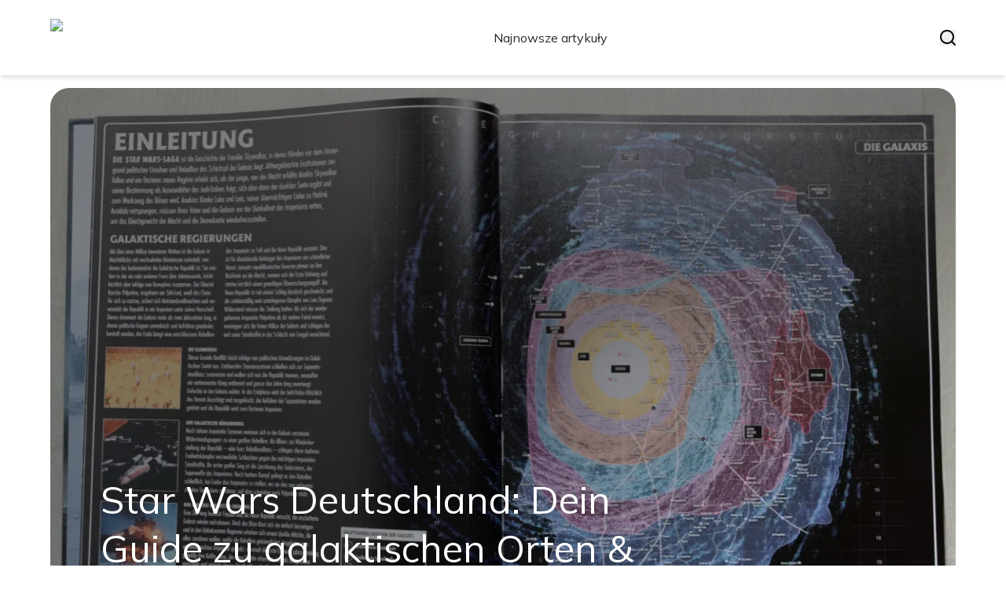

--- FILE ---
content_type: text/html; charset=utf-8
request_url: https://apfelscheune-cannewitz.de/
body_size: 32215
content:
<!DOCTYPE html><html lang="pl" class="inter_28a50bef-module__viJdFW__variable mulish_248c324-module__GWeNhW__variable poppins_17f45ad1-module__GKJNuW__variable roboto_4122da53-module__t_RpXq__variable raleway_14793909-module__OsyNDW__variable barlow_1c8714d7-module__cO6ONq__variable lato_75681e7e-module__LVTjGW__variable oswald_82b6937e-module__00kWVa__variable"><head><meta charSet="utf-8"/><meta name="viewport" content="width=device-width, initial-scale=1, maximum-scale=5, user-scalable=yes"/><link rel="preload" as="image" imageSrcSet="/_next/image?url=https%3A%2F%2Ffrpyol0mhkke.compat.objectstorage.eu-frankfurt-1.oraclecloud.com%2Fblogcms-assets%2Fthumbnail%2F1ee0b4689e1d4fe3e831069da47a1555%2Fstar-wars-deutschland-dein-guide-zu-galaktischen-orten-events.webp&amp;w=1920&amp;q=75 1x, /_next/image?url=https%3A%2F%2Ffrpyol0mhkke.compat.objectstorage.eu-frankfurt-1.oraclecloud.com%2Fblogcms-assets%2Fthumbnail%2F1ee0b4689e1d4fe3e831069da47a1555%2Fstar-wars-deutschland-dein-guide-zu-galaktischen-orten-events.webp&amp;w=3840&amp;q=75 2x"/><link rel="stylesheet" href="/_next/static/chunks/c5e61406f2a80320.css" data-precedence="next"/><link rel="stylesheet" href="/_next/static/chunks/57e6335ef989a200.css" data-precedence="next"/><link rel="preload" as="script" fetchPriority="low" href="/_next/static/chunks/65235e3bf93876f6.js"/><script src="/_next/static/chunks/a13dd6cba6e2cc39.js" async=""></script><script src="/_next/static/chunks/8008d994f91f0fb6.js" async=""></script><script src="/_next/static/chunks/7c9db98115e6621a.js" async=""></script><script src="/_next/static/chunks/e5a32dc6c98b1c24.js" async=""></script><script src="/_next/static/chunks/turbopack-f0aee048f20a8f98.js" async=""></script><script src="/_next/static/chunks/ff1a16fafef87110.js" async=""></script><script src="/_next/static/chunks/64c0a5e3a0354479.js" async=""></script><script src="/_next/static/chunks/9b8f256322c7c094.js" async=""></script><script src="/_next/static/chunks/27fb7a41f2b9cd01.js" async=""></script><script src="/_next/static/chunks/f72298fa77b9afbe.js" async=""></script><script src="/_next/static/chunks/933aa5eaa1fd32c6.js" async=""></script><script src="/_next/static/chunks/b74c329886258ae8.js" async=""></script><script src="/_next/static/chunks/a7a62f83c5723c8c.js" async=""></script><script src="/_next/static/chunks/8d3096aa0c6c87d3.js" async=""></script><meta name="next-size-adjust" content=""/><meta name="publication-media-verification" content="2624749c4d444f4ca2adc44b2cb5faeb"/><title>Apfelscheune-Cannewitz.de | Ihr Portal für Tourismus und Freizeitangebote</title><meta name="description" content="Entdecken Sie auf Apfelscheune-Cannewitz.de die besten Freizeitangebote und touristischen Highlights der Region. Informieren Sie sich über lokale Veranstaltungen, Sehenswürdigkeiten und Aktivitäten für die ganze Familie. Planen Sie Ihren perfekten Aufenthalt bei uns!"/><meta name="publisher" content="https://apfelscheune-cannewitz.de"/><meta name="robots" content="index, follow"/><meta name="dns-prefetch" content="//cdn.jsdelivr.net"/><meta name="preconnect" content="https://fonts.googleapis.com"/><link rel="canonical" href="https://apfelscheune-cannewitz.de"/><script src="/_next/static/chunks/a6dad97d9634a72d.js" noModule=""></script></head><body><div hidden=""><!--$--><link rel="icon"/><!--/$--></div><div class="absolute left-0 top-0 opacity-0">apfelscheune-cannewitz.de</div><main style="color:#2C2C29;font-family:var(--font-mulish)" class="poppins_17f45ad1-module__GKJNuW__variable inter_28a50bef-module__viJdFW__variable antialiased"><!--$!--><template data-dgst="BAILOUT_TO_CLIENT_SIDE_RENDERING"></template><!--/$--><nav><div class="flex max-h-24 items-center bg-white/80 backdrop-blur-sm px-2 py-8 lg:px-0 shadow-md"><div class="standard-container-size-two max-h-24 flex items-center justify-between"><a href="/"><img alt="apfelscheune-cannewitz.de" title="apfelscheune-cannewitz.de" width="140" height="140" decoding="async" data-nimg="1" class="w-[120px] xl:w-[140px] hover:scale-90 duration-300" style="color:transparent"/></a><ul class="uppercase-text hidden gap-12 text-[#2C2C29] lg:flex lg:text-base 2xl:text-lg items-center scrollbar-hide"><li class="min-w-fit"><a class="null" href="/najnowsze-artykuly">Najnowsze artykuły</a></li></ul><div class="hidden lg:flex items-center gap-6"><button title="search-button"><svg width="20" height="20" viewBox="0 0 20 20" fill="black" xmlns="http://www.w3.org/2000/svg"><path id="Search" fill-rule="evenodd" clip-rule="evenodd" d="M2 9C2 5.13401 5.13401 2 9 2C12.866 2 16 5.13401 16 9C16 10.886 15.2542 12.5977 14.0413 13.8564C14.0071 13.8827 13.9742 13.9116 13.9429 13.9429C13.9116 13.9742 13.8827 14.0071 13.8564 14.0413C12.5977 15.2542 10.886 16 9 16C5.13401 16 2 12.866 2 9ZM14.6177 16.0319C13.078 17.2635 11.125 18 9 18C4.02944 18 0 13.9706 0 9C0 4.02944 4.02944 0 9 0C13.9706 0 18 4.02944 18 9C18 11.125 17.2635 13.078 16.0319 14.6177L19.7071 18.2929C20.0976 18.6834 20.0976 19.3166 19.7071 19.7071C19.3166 20.0976 18.6834 20.0976 18.2929 19.7071L14.6177 16.0319Z"></path></svg></button></div><img alt="menu" title="menu" loading="lazy" width="20" height="20" decoding="async" data-nimg="1" class="block lg:hidden" style="color:transparent" src="/_next/static/media/hamburger_menu.b50f777d.svg"/></div></div></nav><script type="application/ld+json">{"@context":"https://schema.org","@type":"BreadcrumbList","itemListElement":[{"@type":"ListItem","position":1,"name":"Strona główna","item":"https://apfelscheune-cannewitz.de"}]}</script><div class="standard-container-size-two min-h-screen pb-8 xl:pb-16"><header class="mt-28"><div class="relative h-[500px] lg:h-[600px] xl:h-[700px]"><div class="absolute inset-0 transition-opacity" style="opacity:1;transition-duration:750ms;pointer-events:auto;z-index:1"><article class="relative h-full w-full"><a href="/star-wars-deutschland-dein-guide-zu-galaktischen-orten-events"><img title="Star Wars Deutschland: Dein Guide zu galaktischen Orten &amp; Events" alt="Star Wars Deutschland: Dein Guide zu galaktischen Orten &amp; Events" width="1440" height="700" decoding="async" data-nimg="1" class="h-full w-full rounded-3xl object-cover" style="color:transparent" srcSet="/_next/image?url=https%3A%2F%2Ffrpyol0mhkke.compat.objectstorage.eu-frankfurt-1.oraclecloud.com%2Fblogcms-assets%2Fthumbnail%2F1ee0b4689e1d4fe3e831069da47a1555%2Fstar-wars-deutschland-dein-guide-zu-galaktischen-orten-events.webp&amp;w=1920&amp;q=75 1x, /_next/image?url=https%3A%2F%2Ffrpyol0mhkke.compat.objectstorage.eu-frankfurt-1.oraclecloud.com%2Fblogcms-assets%2Fthumbnail%2F1ee0b4689e1d4fe3e831069da47a1555%2Fstar-wars-deutschland-dein-guide-zu-galaktischen-orten-events.webp&amp;w=3840&amp;q=75 2x" src="/_next/image?url=https%3A%2F%2Ffrpyol0mhkke.compat.objectstorage.eu-frankfurt-1.oraclecloud.com%2Fblogcms-assets%2Fthumbnail%2F1ee0b4689e1d4fe3e831069da47a1555%2Fstar-wars-deutschland-dein-guide-zu-galaktischen-orten-events.webp&amp;w=3840&amp;q=75"/><div class="absolute left-0 top-0 z-10 flex h-full w-full items-end justify-between p-8 text-white lg:p-16"><p class="mb-8 w-full text-center text-2xl leading-[42px] lg:mb-0 lg:w-2/3 lg:text-left lg:text-4xl lg:leading-[52px] xl:text-5xl xl:leading-[62px]">Star Wars Deutschland: Dein Guide zu galaktischen Orten &amp; Events</p></div><div class="absolute left-0 top-0 h-full w-full rounded-3xl bg-gradient-to-t from-black/50 from-50% to-transparent lg:bg-gradient-to-br lg:from-black/50"></div></a></article></div><div class="absolute inset-0 transition-opacity" style="opacity:0;transition-duration:750ms;pointer-events:none;z-index:0"><article class="relative h-full w-full"><a href="/gaststattenkonzession-ihr-weg-zur-erlaubnis-schritt-fur-schritt"><img title="Gaststättenkonzession: Ihr Weg zur Erlaubnis Schritt für Schritt" alt="Gaststättenkonzession: Ihr Weg zur Erlaubnis Schritt für Schritt" loading="lazy" width="1440" height="700" decoding="async" data-nimg="1" class="h-full w-full rounded-3xl object-cover" style="color:transparent" srcSet="/_next/image?url=https%3A%2F%2Ffrpyol0mhkke.compat.objectstorage.eu-frankfurt-1.oraclecloud.com%2Fblogcms-assets%2Fthumbnail%2F8431ccdee209de925f508748c76addd4%2Fgaststattenkonzession-ihr-weg-zur-erlaubnis-schritt-fur-schritt.webp&amp;w=1920&amp;q=75 1x, /_next/image?url=https%3A%2F%2Ffrpyol0mhkke.compat.objectstorage.eu-frankfurt-1.oraclecloud.com%2Fblogcms-assets%2Fthumbnail%2F8431ccdee209de925f508748c76addd4%2Fgaststattenkonzession-ihr-weg-zur-erlaubnis-schritt-fur-schritt.webp&amp;w=3840&amp;q=75 2x" src="/_next/image?url=https%3A%2F%2Ffrpyol0mhkke.compat.objectstorage.eu-frankfurt-1.oraclecloud.com%2Fblogcms-assets%2Fthumbnail%2F8431ccdee209de925f508748c76addd4%2Fgaststattenkonzession-ihr-weg-zur-erlaubnis-schritt-fur-schritt.webp&amp;w=3840&amp;q=75"/><div class="absolute left-0 top-0 z-10 flex h-full w-full items-end justify-between p-8 text-white lg:p-16"><p class="mb-8 w-full text-center text-2xl leading-[42px] lg:mb-0 lg:w-2/3 lg:text-left lg:text-4xl lg:leading-[52px] xl:text-5xl xl:leading-[62px]">Gaststättenkonzession: Ihr Weg zur Erlaubnis Schritt für Schritt</p></div><div class="absolute left-0 top-0 h-full w-full rounded-3xl bg-gradient-to-t from-black/50 from-50% to-transparent lg:bg-gradient-to-br lg:from-black/50"></div></a></article></div><div class="absolute inset-0 transition-opacity" style="opacity:0;transition-duration:750ms;pointer-events:none;z-index:0"><article class="relative h-full w-full"><a href="/dahme-trave-5-buchstaben-seebader-der-lubecker-bucht-finden"><img title="Dahme &amp; Trave: 5-Buchstaben-Seebäder der Lübecker Bucht finden" alt="Dahme &amp; Trave: 5-Buchstaben-Seebäder der Lübecker Bucht finden" loading="lazy" width="1440" height="700" decoding="async" data-nimg="1" class="h-full w-full rounded-3xl object-cover" style="color:transparent" srcSet="/_next/image?url=https%3A%2F%2Ffrpyol0mhkke.compat.objectstorage.eu-frankfurt-1.oraclecloud.com%2Fblogcms-assets%2Fthumbnail%2F0ab8bc6ec25ae29179d7fe6d8d462b50%2Fdahme-trave-5-buchstaben-seebader-der-lubecker-bucht-finden.webp&amp;w=1920&amp;q=75 1x, /_next/image?url=https%3A%2F%2Ffrpyol0mhkke.compat.objectstorage.eu-frankfurt-1.oraclecloud.com%2Fblogcms-assets%2Fthumbnail%2F0ab8bc6ec25ae29179d7fe6d8d462b50%2Fdahme-trave-5-buchstaben-seebader-der-lubecker-bucht-finden.webp&amp;w=3840&amp;q=75 2x" src="/_next/image?url=https%3A%2F%2Ffrpyol0mhkke.compat.objectstorage.eu-frankfurt-1.oraclecloud.com%2Fblogcms-assets%2Fthumbnail%2F0ab8bc6ec25ae29179d7fe6d8d462b50%2Fdahme-trave-5-buchstaben-seebader-der-lubecker-bucht-finden.webp&amp;w=3840&amp;q=75"/><div class="absolute left-0 top-0 z-10 flex h-full w-full items-end justify-between p-8 text-white lg:p-16"><p class="mb-8 w-full text-center text-2xl leading-[42px] lg:mb-0 lg:w-2/3 lg:text-left lg:text-4xl lg:leading-[52px] xl:text-5xl xl:leading-[62px]">Dahme &amp; Trave: 5-Buchstaben-Seebäder der Lübecker Bucht finden</p></div><div class="absolute left-0 top-0 h-full w-full rounded-3xl bg-gradient-to-t from-black/50 from-50% to-transparent lg:bg-gradient-to-br lg:from-black/50"></div></a></article></div><div class="absolute bottom-6 right-6 lg:bottom-8 lg:right-8 z-10 flex gap-2"><button class="w-2.5 h-2.5 lg:w-3 lg:h-3 rounded-full transition-all duration-300 bg-white scale-125" aria-label="Go to slide 1"></button><button class="w-2.5 h-2.5 lg:w-3 lg:h-3 rounded-full transition-all duration-300 bg-white/50 hover:bg-white/75" aria-label="Go to slide 2"></button><button class="w-2.5 h-2.5 lg:w-3 lg:h-3 rounded-full transition-all duration-300 bg-white/50 hover:bg-white/75" aria-label="Go to slide 3"></button></div></div></header><section class="mt-12 "><div class="flex w-full flex-col items-center justify-between lg:flex-row"><h1 class="text-center text-3xl lg:text-left">Apfelscheune-Cannewitz.de | Ihr Portal für Tourismus und Freizeitangebote</h1><a href="/najnowsze-artykuly"><button style="border-color:rgba(180, 180, 180, 1)" class="mt-8 rounded-2xl border px-4 py-3 text-lg lg:mt-0">Zobacz wszystko</button></a></div><div class="mt-10 flex grid-cols-4 flex-col gap-6 gap-y-12 lg:grid"><article class="flex flex-col text-center lg:text-left"><a href="/kategorie/seebader"><div class="bg-undefined max-w-fit rounded-t-lg px-4 py-1.5 text-base text-white">Seebäder</div></a><a href="/costa-del-sol-seebader-guide-2025-welches-passt-zu-ihnen"><img title="Costa del Sol: Seebäder-Guide 2025 Welches passt zu Ihnen?" alt="Costa del Sol: Seebäder-Guide 2025 Welches passt zu Ihnen?" loading="lazy" width="260" height="260" decoding="async" data-nimg="1" class=" rounded-b-2xl rounded-tr-2xl w-full   h-[240px] object-cover" style="color:transparent" srcSet="/_next/image?url=https%3A%2F%2Ffrpyol0mhkke.compat.objectstorage.eu-frankfurt-1.oraclecloud.com%2Fblogcms-assets%2Fthumbnail%2F749d2e08606941acbe70a37182adbb78%2Fcosta-del-sol-seebader-guide-2025-welches-passt-zu-ihnen.webp&amp;w=384&amp;q=75 1x, /_next/image?url=https%3A%2F%2Ffrpyol0mhkke.compat.objectstorage.eu-frankfurt-1.oraclecloud.com%2Fblogcms-assets%2Fthumbnail%2F749d2e08606941acbe70a37182adbb78%2Fcosta-del-sol-seebader-guide-2025-welches-passt-zu-ihnen.webp&amp;w=640&amp;q=75 2x" src="/_next/image?url=https%3A%2F%2Ffrpyol0mhkke.compat.objectstorage.eu-frankfurt-1.oraclecloud.com%2Fblogcms-assets%2Fthumbnail%2F749d2e08606941acbe70a37182adbb78%2Fcosta-del-sol-seebader-guide-2025-welches-passt-zu-ihnen.webp&amp;w=640&amp;q=75"/></a><div class=""><a href="/costa-del-sol-seebader-guide-2025-welches-passt-zu-ihnen"><p class="mt-4 line-clamp-2 text-xl">Costa del Sol: Seebäder-Guide 2025 Welches passt zu Ihnen?</p></a><div class="text-gray-300 my-2.5 flex items-center lg:justify-start justify-center gap-2.5 text-sm"><p><a href="/autorzy/lorenz-ludwig">Lorenz Ludwig</a></p><span>.</span><p>1 października 2025</p></div><p class="text-gray-300 mt-4 line-clamp-3">Entdecken Sie die Seebäder der Costa del Sol! Vergleichen Sie Marbella, Nerja &amp; Co. und finden Sie Ihr Traumziel für 2025. Jetzt Guide lesen!</p><button class="mt-6 underline"><a href="/costa-del-sol-seebader-guide-2025-welches-passt-zu-ihnen">Czytaj więcej</a></button></div></article><article class="flex flex-col text-center lg:text-left"><a href="/kategorie/attraktionen"><div class="bg-undefined max-w-fit rounded-t-lg px-4 py-1.5 text-base text-white">Attraktionen</div></a><a href="/heide-park-attraktionen-nervenkitzel-spass-fur-jeden-geschmack"><img title="Heide Park Attraktionen: Nervenkitzel &amp; Spaß für jeden Geschmack" alt="Heide Park Attraktionen: Nervenkitzel &amp; Spaß für jeden Geschmack" loading="lazy" width="260" height="260" decoding="async" data-nimg="1" class=" rounded-b-2xl rounded-tr-2xl w-full   h-[240px] object-cover" style="color:transparent" srcSet="/_next/image?url=https%3A%2F%2Ffrpyol0mhkke.compat.objectstorage.eu-frankfurt-1.oraclecloud.com%2Fblogcms-assets%2Fthumbnail%2Ff2ae99ba44c64a4cf79a7d7b0ddabf3a%2Fheide-park-attraktionen-nervenkitzel-spass-fur-jeden-geschmack.webp&amp;w=384&amp;q=75 1x, /_next/image?url=https%3A%2F%2Ffrpyol0mhkke.compat.objectstorage.eu-frankfurt-1.oraclecloud.com%2Fblogcms-assets%2Fthumbnail%2Ff2ae99ba44c64a4cf79a7d7b0ddabf3a%2Fheide-park-attraktionen-nervenkitzel-spass-fur-jeden-geschmack.webp&amp;w=640&amp;q=75 2x" src="/_next/image?url=https%3A%2F%2Ffrpyol0mhkke.compat.objectstorage.eu-frankfurt-1.oraclecloud.com%2Fblogcms-assets%2Fthumbnail%2Ff2ae99ba44c64a4cf79a7d7b0ddabf3a%2Fheide-park-attraktionen-nervenkitzel-spass-fur-jeden-geschmack.webp&amp;w=640&amp;q=75"/></a><div class=""><a href="/heide-park-attraktionen-nervenkitzel-spass-fur-jeden-geschmack"><p class="mt-4 line-clamp-2 text-xl">Heide Park Attraktionen: Nervenkitzel &amp; Spaß für jeden Geschmack</p></a><div class="text-gray-300 my-2.5 flex items-center lg:justify-start justify-center gap-2.5 text-sm"><p><a href="/autorzy/lorenz-ludwig">Lorenz Ludwig</a></p><span>.</span><p>1 października 2025</p></div><p class="text-gray-300 mt-4 line-clamp-3">Entdecken Sie alle Heide Park Attraktionen! Von Big 7 Achterbahnen bis Peppa Pig Land: Planen Sie Ihren perfekten Tag voller Nervenkitzel &amp; Spaß.</p><button class="mt-6 underline"><a href="/heide-park-attraktionen-nervenkitzel-spass-fur-jeden-geschmack">Czytaj więcej</a></button></div></article><article class="flex flex-col text-center lg:text-left"><a href="/kategorie/hotels"><div class="bg-undefined max-w-fit rounded-t-lg px-4 py-1.5 text-base text-white">Hotels</div></a><a href="/bilderberg-bellevue-dresden-luxus-canaletto-blick-an-der-elbe"><img title="Bilderberg Bellevue Dresden: Luxus &amp; Canaletto-Blick an der Elbe" alt="Bilderberg Bellevue Dresden: Luxus &amp; Canaletto-Blick an der Elbe" loading="lazy" width="260" height="260" decoding="async" data-nimg="1" class=" rounded-b-2xl rounded-tr-2xl w-full   h-[240px] object-cover" style="color:transparent" srcSet="/_next/image?url=https%3A%2F%2Ffrpyol0mhkke.compat.objectstorage.eu-frankfurt-1.oraclecloud.com%2Fblogcms-assets%2Fthumbnail%2F3713db9448f04718525f2c5cecac68db%2Fbilderberg-bellevue-dresden-luxus-canaletto-blick-an-der-elbe.webp&amp;w=384&amp;q=75 1x, /_next/image?url=https%3A%2F%2Ffrpyol0mhkke.compat.objectstorage.eu-frankfurt-1.oraclecloud.com%2Fblogcms-assets%2Fthumbnail%2F3713db9448f04718525f2c5cecac68db%2Fbilderberg-bellevue-dresden-luxus-canaletto-blick-an-der-elbe.webp&amp;w=640&amp;q=75 2x" src="/_next/image?url=https%3A%2F%2Ffrpyol0mhkke.compat.objectstorage.eu-frankfurt-1.oraclecloud.com%2Fblogcms-assets%2Fthumbnail%2F3713db9448f04718525f2c5cecac68db%2Fbilderberg-bellevue-dresden-luxus-canaletto-blick-an-der-elbe.webp&amp;w=640&amp;q=75"/></a><div class=""><a href="/bilderberg-bellevue-dresden-luxus-canaletto-blick-an-der-elbe"><p class="mt-4 line-clamp-2 text-xl">Bilderberg Bellevue Dresden: Luxus &amp; Canaletto-Blick an der Elbe</p></a><div class="text-gray-300 my-2.5 flex items-center lg:justify-start justify-center gap-2.5 text-sm"><p><a href="/autorzy/lorenz-ludwig">Lorenz Ludwig</a></p><span>.</span><p>1 października 2025</p></div><p class="text-gray-300 mt-4 line-clamp-3">Entdecken Sie das Bilderberg Bellevue Dresden: 5-Sterne-Luxus, Elbblick &amp; Top-Lage. Alle Infos für Ihre Buchung.</p><button class="mt-6 underline"><a href="/bilderberg-bellevue-dresden-luxus-canaletto-blick-an-der-elbe">Czytaj więcej</a></button></div></article><article class="flex flex-col text-center lg:text-left"><a href="/kategorie/gastronomie"><div class="bg-undefined max-w-fit rounded-t-lg px-4 py-1.5 text-base text-white">Gastronomie</div></a><a href="/gastromobel-leitfaden-fur-auswahl-trends-sicherheit"><img title="Gastromöbel: Leitfaden für Auswahl, Trends &amp; Sicherheit" alt="Gastromöbel: Leitfaden für Auswahl, Trends &amp; Sicherheit" loading="lazy" width="260" height="260" decoding="async" data-nimg="1" class=" rounded-b-2xl rounded-tr-2xl w-full   h-[240px] object-cover" style="color:transparent" srcSet="/_next/image?url=https%3A%2F%2Ffrpyol0mhkke.compat.objectstorage.eu-frankfurt-1.oraclecloud.com%2Fblogcms-assets%2Fthumbnail%2F396031af82d62cdfd06d032a4c29a95b%2Fgastromobel-leitfaden-fur-auswahl-trends-sicherheit.webp&amp;w=384&amp;q=75 1x, /_next/image?url=https%3A%2F%2Ffrpyol0mhkke.compat.objectstorage.eu-frankfurt-1.oraclecloud.com%2Fblogcms-assets%2Fthumbnail%2F396031af82d62cdfd06d032a4c29a95b%2Fgastromobel-leitfaden-fur-auswahl-trends-sicherheit.webp&amp;w=640&amp;q=75 2x" src="/_next/image?url=https%3A%2F%2Ffrpyol0mhkke.compat.objectstorage.eu-frankfurt-1.oraclecloud.com%2Fblogcms-assets%2Fthumbnail%2F396031af82d62cdfd06d032a4c29a95b%2Fgastromobel-leitfaden-fur-auswahl-trends-sicherheit.webp&amp;w=640&amp;q=75"/></a><div class=""><a href="/gastromobel-leitfaden-fur-auswahl-trends-sicherheit"><p class="mt-4 line-clamp-2 text-xl">Gastromöbel: Leitfaden für Auswahl, Trends &amp; Sicherheit</p></a><div class="text-gray-300 my-2.5 flex items-center lg:justify-start justify-center gap-2.5 text-sm"><p><a href="/autorzy/lorenz-ludwig">Lorenz Ludwig</a></p><span>.</span><p>1 października 2025</p></div><p class="text-gray-300 mt-4 line-clamp-3">Entdecken Sie den ultimativen Leitfaden für Gastronomiemöbel: Auswahl, Trends, Sicherheit &amp; Budget. Jetzt informieren &amp; erfolgreich einrichten!</p><button class="mt-6 underline"><a href="/gastromobel-leitfaden-fur-auswahl-trends-sicherheit">Czytaj więcej</a></button></div></article></div></section><section class="mt-8 lg:mt-24"><article class="flex w-full grid-cols-2 flex-col items-center gap-8 text-center lg:grid lg:items-start lg:px-12 lg:text-left"><div class="flex flex-col items-center lg:items-start"><a href="/kategorie/gastronomie"><div class="bg-undefined max-w-fit rounded-lg px-4 py-1.5 text-white">Gastronomie</div></a><a href="/sky-fur-gastronomie-kosten-pakete-umsatzsteigerung"><p class="mt-4 line-clamp-3 text-4xl lg:line-clamp-2 2xl:leading-[48px]">Sky für Gastronomie: Kosten, Pakete &amp; Umsatzsteigerung</p></a><div class="text-gray-300 mb-2 mt-4 flex items-center justify-center gap-2.5 text-base lg:justify-start"><a href="/autorzy/lorenz-ludwig"><p>Lorenz Ludwig</p></a><span>.</span><p>21 września 2025</p></div><p class="text-gray-300 mt-4 line-clamp-3 text-lg">Sky für Gastronomie: Erfahren Sie mehr über Pakete, Kosten &amp; wie Sie Live-Sport zur Umsatzsteigerung nutzen. Jetzt informieren!</p><a href="/sky-fur-gastronomie-kosten-pakete-umsatzsteigerung"><button class="mt-6 rounded-2xl border px-4 py-3">Czytaj dalej</button></a></div><a href="/sky-fur-gastronomie-kosten-pakete-umsatzsteigerung"><img title="Sky für Gastronomie: Kosten, Pakete &amp; Umsatzsteigerung" alt="Sky für Gastronomie: Kosten, Pakete &amp; Umsatzsteigerung" loading="lazy" width="560" height="560" decoding="async" data-nimg="1" class="h-[300px] w-full rounded-3xl object-cover lg:h-[400px]" style="color:transparent" srcSet="/_next/image?url=https%3A%2F%2Ffrpyol0mhkke.compat.objectstorage.eu-frankfurt-1.oraclecloud.com%2Fblogcms-assets%2Fthumbnail%2F1fee7857c8068218d87c72d4783fe9d5%2Fsky-fur-gastronomie-kosten-pakete-umsatzsteigerung.webp&amp;w=640&amp;q=75 1x, /_next/image?url=https%3A%2F%2Ffrpyol0mhkke.compat.objectstorage.eu-frankfurt-1.oraclecloud.com%2Fblogcms-assets%2Fthumbnail%2F1fee7857c8068218d87c72d4783fe9d5%2Fsky-fur-gastronomie-kosten-pakete-umsatzsteigerung.webp&amp;w=1200&amp;q=75 2x" src="/_next/image?url=https%3A%2F%2Ffrpyol0mhkke.compat.objectstorage.eu-frankfurt-1.oraclecloud.com%2Fblogcms-assets%2Fthumbnail%2F1fee7857c8068218d87c72d4783fe9d5%2Fsky-fur-gastronomie-kosten-pakete-umsatzsteigerung.webp&amp;w=1200&amp;q=75"/></a></article><h2 class="mt-24 text-center text-3xl">Artykuły z kategorii<!-- --> <!-- -->Gastronomie</h2><div class="mt-10 grid grid-cols-1 gap-6 gap-y-12 lg:grid-cols-4"><article class="flex flex-col text-center lg:text-left"><a href="/kategorie/gastronomie"><div class="bg-undefined max-w-fit rounded-t-lg px-4 py-1.5 text-base text-white">Gastronomie</div></a><a href="/gebrauchte-gastrostuhle-kaufen-qualitat-finden-bis-70-sparen"><img title="Gebrauchte Gastrostühle kaufen: Qualität finden &amp; bis 70% sparen" alt="Gebrauchte Gastrostühle kaufen: Qualität finden &amp; bis 70% sparen" loading="lazy" width="260" height="260" decoding="async" data-nimg="1" class=" rounded-b-2xl rounded-tr-2xl w-full   h-[240px] object-cover" style="color:transparent" srcSet="/_next/image?url=https%3A%2F%2Ffrpyol0mhkke.compat.objectstorage.eu-frankfurt-1.oraclecloud.com%2Fblogcms-assets%2Fthumbnail%2F4f9f571bef509d19bf402d93bc577bd1%2Fgebrauchte-gastrostuhle-kaufen-qualitat-finden-bis-70-sparen.webp&amp;w=384&amp;q=75 1x, /_next/image?url=https%3A%2F%2Ffrpyol0mhkke.compat.objectstorage.eu-frankfurt-1.oraclecloud.com%2Fblogcms-assets%2Fthumbnail%2F4f9f571bef509d19bf402d93bc577bd1%2Fgebrauchte-gastrostuhle-kaufen-qualitat-finden-bis-70-sparen.webp&amp;w=640&amp;q=75 2x" src="/_next/image?url=https%3A%2F%2Ffrpyol0mhkke.compat.objectstorage.eu-frankfurt-1.oraclecloud.com%2Fblogcms-assets%2Fthumbnail%2F4f9f571bef509d19bf402d93bc577bd1%2Fgebrauchte-gastrostuhle-kaufen-qualitat-finden-bis-70-sparen.webp&amp;w=640&amp;q=75"/></a><div class=""><a href="/gebrauchte-gastrostuhle-kaufen-qualitat-finden-bis-70-sparen"><p class="mt-4 line-clamp-2 text-xl">Gebrauchte Gastrostühle kaufen: Qualität finden &amp; bis 70% sparen</p></a><div class="text-gray-300 my-2.5 flex items-center lg:justify-start justify-center gap-2.5 text-sm"><p><a href="/autorzy/lorenz-ludwig">Lorenz Ludwig</a></p><span>.</span><p>20 września 2025</p></div><button class="mt-6 underline"><a href="/gebrauchte-gastrostuhle-kaufen-qualitat-finden-bis-70-sparen">Czytaj więcej</a></button></div></article><article class="flex flex-col text-center lg:text-left"><a href="/kategorie/gastronomie"><div class="bg-undefined max-w-fit rounded-t-lg px-4 py-1.5 text-base text-white">Gastronomie</div></a><a href="/dill-in-der-veganen-kuche-innovative-rezepte-profi-tipps"><img title="Dill in der veganen Küche: Innovative Rezepte &amp; Profi-Tipps" alt="Dill in der veganen Küche: Innovative Rezepte &amp; Profi-Tipps" loading="lazy" width="260" height="260" decoding="async" data-nimg="1" class=" rounded-b-2xl rounded-tr-2xl w-full   h-[240px] object-cover" style="color:transparent" srcSet="/_next/image?url=https%3A%2F%2Ffrpyol0mhkke.compat.objectstorage.eu-frankfurt-1.oraclecloud.com%2Fblogcms-assets%2Fthumbnail%2Fb60deee1cf5681bf4ee459af3140af71%2Fdill-in-der-veganen-kuche-innovative-rezepte-profi-tipps.webp&amp;w=384&amp;q=75 1x, /_next/image?url=https%3A%2F%2Ffrpyol0mhkke.compat.objectstorage.eu-frankfurt-1.oraclecloud.com%2Fblogcms-assets%2Fthumbnail%2Fb60deee1cf5681bf4ee459af3140af71%2Fdill-in-der-veganen-kuche-innovative-rezepte-profi-tipps.webp&amp;w=640&amp;q=75 2x" src="/_next/image?url=https%3A%2F%2Ffrpyol0mhkke.compat.objectstorage.eu-frankfurt-1.oraclecloud.com%2Fblogcms-assets%2Fthumbnail%2Fb60deee1cf5681bf4ee459af3140af71%2Fdill-in-der-veganen-kuche-innovative-rezepte-profi-tipps.webp&amp;w=640&amp;q=75"/></a><div class=""><a href="/dill-in-der-veganen-kuche-innovative-rezepte-profi-tipps"><p class="mt-4 line-clamp-2 text-xl">Dill in der veganen Küche: Innovative Rezepte &amp; Profi-Tipps</p></a><div class="text-gray-300 my-2.5 flex items-center lg:justify-start justify-center gap-2.5 text-sm"><p><a href="/autorzy/lorenz-ludwig">Lorenz Ludwig</a></p><span>.</span><p>14 września 2025</p></div><button class="mt-6 underline"><a href="/dill-in-der-veganen-kuche-innovative-rezepte-profi-tipps">Czytaj więcej</a></button></div></article><article class="flex flex-col text-center lg:text-left"><a href="/kategorie/gastronomie"><div class="bg-undefined max-w-fit rounded-t-lg px-4 py-1.5 text-base text-white">Gastronomie</div></a><a href="/tank-rast-gastronomie-preise-angebot-lohnt-sich-der-stopp"><img title="Tank &amp; Rast Gastronomie: Preise, Angebot &amp; Lohnt sich der Stopp?" alt="Tank &amp; Rast Gastronomie: Preise, Angebot &amp; Lohnt sich der Stopp?" loading="lazy" width="260" height="260" decoding="async" data-nimg="1" class=" rounded-b-2xl rounded-tr-2xl w-full   h-[240px] object-cover" style="color:transparent" srcSet="/_next/image?url=https%3A%2F%2Ffrpyol0mhkke.compat.objectstorage.eu-frankfurt-1.oraclecloud.com%2Fblogcms-assets%2Fthumbnail%2Fef32775773f6eb3fcdee2e3254e09431%2Ftank-rast-gastronomie-preise-angebot-lohnt-sich-der-stopp.webp&amp;w=384&amp;q=75 1x, /_next/image?url=https%3A%2F%2Ffrpyol0mhkke.compat.objectstorage.eu-frankfurt-1.oraclecloud.com%2Fblogcms-assets%2Fthumbnail%2Fef32775773f6eb3fcdee2e3254e09431%2Ftank-rast-gastronomie-preise-angebot-lohnt-sich-der-stopp.webp&amp;w=640&amp;q=75 2x" src="/_next/image?url=https%3A%2F%2Ffrpyol0mhkke.compat.objectstorage.eu-frankfurt-1.oraclecloud.com%2Fblogcms-assets%2Fthumbnail%2Fef32775773f6eb3fcdee2e3254e09431%2Ftank-rast-gastronomie-preise-angebot-lohnt-sich-der-stopp.webp&amp;w=640&amp;q=75"/></a><div class=""><a href="/tank-rast-gastronomie-preise-angebot-lohnt-sich-der-stopp"><p class="mt-4 line-clamp-2 text-xl">Tank &amp; Rast Gastronomie: Preise, Angebot &amp; Lohnt sich der Stopp?</p></a><div class="text-gray-300 my-2.5 flex items-center lg:justify-start justify-center gap-2.5 text-sm"><p><a href="/autorzy/lorenz-ludwig">Lorenz Ludwig</a></p><span>.</span><p>12 września 2025</p></div><button class="mt-6 underline"><a href="/tank-rast-gastronomie-preise-angebot-lohnt-sich-der-stopp">Czytaj więcej</a></button></div></article><article class="flex flex-col text-center lg:text-left"><a href="/kategorie/gastronomie"><div class="bg-undefined max-w-fit rounded-t-lg px-4 py-1.5 text-base text-white">Gastronomie</div></a><a href="/wir-komplizen-frankfurt-saisonale-kuche-craft-beer-brunch"><img title="Wir Komplizen Frankfurt: Saisonale Küche, Craft Beer &amp; Brunch" alt="Wir Komplizen Frankfurt: Saisonale Küche, Craft Beer &amp; Brunch" loading="lazy" width="260" height="260" decoding="async" data-nimg="1" class=" rounded-b-2xl rounded-tr-2xl w-full   h-[240px] object-cover" style="color:transparent" srcSet="/_next/image?url=https%3A%2F%2Ffrpyol0mhkke.compat.objectstorage.eu-frankfurt-1.oraclecloud.com%2Fblogcms-assets%2Fthumbnail%2Fd51be2ea76bcb53ce6f1f7a70f501465%2Fwir-komplizen-frankfurt-saisonale-kuche-craft-beer-brunch.webp&amp;w=384&amp;q=75 1x, /_next/image?url=https%3A%2F%2Ffrpyol0mhkke.compat.objectstorage.eu-frankfurt-1.oraclecloud.com%2Fblogcms-assets%2Fthumbnail%2Fd51be2ea76bcb53ce6f1f7a70f501465%2Fwir-komplizen-frankfurt-saisonale-kuche-craft-beer-brunch.webp&amp;w=640&amp;q=75 2x" src="/_next/image?url=https%3A%2F%2Ffrpyol0mhkke.compat.objectstorage.eu-frankfurt-1.oraclecloud.com%2Fblogcms-assets%2Fthumbnail%2Fd51be2ea76bcb53ce6f1f7a70f501465%2Fwir-komplizen-frankfurt-saisonale-kuche-craft-beer-brunch.webp&amp;w=640&amp;q=75"/></a><div class=""><a href="/wir-komplizen-frankfurt-saisonale-kuche-craft-beer-brunch"><p class="mt-4 line-clamp-2 text-xl">Wir Komplizen Frankfurt: Saisonale Küche, Craft Beer &amp; Brunch</p></a><div class="text-gray-300 my-2.5 flex items-center lg:justify-start justify-center gap-2.5 text-sm"><p><a href="/autorzy/lorenz-ludwig">Lorenz Ludwig</a></p><span>.</span><p>10 września 2025</p></div><button class="mt-6 underline"><a href="/wir-komplizen-frankfurt-saisonale-kuche-craft-beer-brunch">Czytaj więcej</a></button></div></article></div></section><section class="mt-24"><div class="flex w-full flex-col items-center justify-between text-center lg:flex-row lg:text-left"><h2 class="text-3xl">Kategoria<!-- --> <!-- -->Hotels</h2><a href="/kategorie/hotels"><button style="border-color:rgba(180, 180, 180, 1)" class="mt-8 rounded-2xl border px-4 py-3 text-lg lg:mt-0">Zobacz wszystko</button></a></div><div class="mt-8 flex w-full grid-cols-8 flex-col gap-8 lg:grid"><div class="col-span-4 flex flex-col gap-8"><article class="flex flex-col items-center text-center lg:items-start lg:text-left"><a class="w-full" href="/maxx-hotel-jena-komfort-lage-tipps-fur-ihren-aufenthalt"><img title="MAXX Hotel Jena: Komfort, Lage &amp; Tipps für Ihren Aufenthalt" alt="MAXX Hotel Jena: Komfort, Lage &amp; Tipps für Ihren Aufenthalt" loading="lazy" width="560" height="560" decoding="async" data-nimg="1" class="h-[300px] w-full rounded-3xl object-cover lg:h-[400px]" style="color:transparent" srcSet="/_next/image?url=https%3A%2F%2Ffrpyol0mhkke.compat.objectstorage.eu-frankfurt-1.oraclecloud.com%2Fblogcms-assets%2Fthumbnail%2F2db0fc4112f03c6b94ee36259cb3b33d%2Fmaxx-hotel-jena-komfort-lage-tipps-fur-ihren-aufenthalt.webp&amp;w=640&amp;q=75 1x, /_next/image?url=https%3A%2F%2Ffrpyol0mhkke.compat.objectstorage.eu-frankfurt-1.oraclecloud.com%2Fblogcms-assets%2Fthumbnail%2F2db0fc4112f03c6b94ee36259cb3b33d%2Fmaxx-hotel-jena-komfort-lage-tipps-fur-ihren-aufenthalt.webp&amp;w=1200&amp;q=75 2x" src="/_next/image?url=https%3A%2F%2Ffrpyol0mhkke.compat.objectstorage.eu-frankfurt-1.oraclecloud.com%2Fblogcms-assets%2Fthumbnail%2F2db0fc4112f03c6b94ee36259cb3b33d%2Fmaxx-hotel-jena-komfort-lage-tipps-fur-ihren-aufenthalt.webp&amp;w=1200&amp;q=75"/></a><a href="/maxx-hotel-jena-komfort-lage-tipps-fur-ihren-aufenthalt"><p class="mt-4 line-clamp-2 text-3xl">MAXX Hotel Jena: Komfort, Lage &amp; Tipps für Ihren Aufenthalt</p></a><div class="text-gray-300 mb-2.5 mt-4 flex items-center gap-2.5 text-sm lg:items-start"><p><a href="/autorzy/lorenz-ludwig">Lorenz Ludwig</a></p><span>.</span><p>24 września 2025</p></div><p class="text-gray-300 mt-2 line-clamp-3">Entdecken Sie das MAXX Hotel Jena: Lage, Zimmer, Restaurant &amp; Wellness. Lesen Sie unseren umfassenden Guide für Ihre Buchung!</p></article><article class="flex flex-col items-center text-center lg:items-start lg:text-left"><a class="w-full" href="/ginn-hotel-hamburg-lage-zimmer-parken-tipps-hafenblick"><img title="GINN Hotel Hamburg: Lage, Zimmer, Parken &amp; Tipps (Hafenblick)" alt="GINN Hotel Hamburg: Lage, Zimmer, Parken &amp; Tipps (Hafenblick)" loading="lazy" width="560" height="560" decoding="async" data-nimg="1" class="h-[300px] w-full rounded-3xl object-cover lg:h-[400px]" style="color:transparent" srcSet="/_next/image?url=https%3A%2F%2Ffrpyol0mhkke.compat.objectstorage.eu-frankfurt-1.oraclecloud.com%2Fblogcms-assets%2Fthumbnail%2F740b8afe599e7988ab287c80be8ef203%2Fginn-hotel-hamburg-lage-zimmer-parken-tipps-hafenblick.webp&amp;w=640&amp;q=75 1x, /_next/image?url=https%3A%2F%2Ffrpyol0mhkke.compat.objectstorage.eu-frankfurt-1.oraclecloud.com%2Fblogcms-assets%2Fthumbnail%2F740b8afe599e7988ab287c80be8ef203%2Fginn-hotel-hamburg-lage-zimmer-parken-tipps-hafenblick.webp&amp;w=1200&amp;q=75 2x" src="/_next/image?url=https%3A%2F%2Ffrpyol0mhkke.compat.objectstorage.eu-frankfurt-1.oraclecloud.com%2Fblogcms-assets%2Fthumbnail%2F740b8afe599e7988ab287c80be8ef203%2Fginn-hotel-hamburg-lage-zimmer-parken-tipps-hafenblick.webp&amp;w=1200&amp;q=75"/></a><a href="/ginn-hotel-hamburg-lage-zimmer-parken-tipps-hafenblick"><p class="mt-4 line-clamp-2 text-3xl">GINN Hotel Hamburg: Lage, Zimmer, Parken &amp; Tipps (Hafenblick)</p></a><div class="text-gray-300 mb-2.5 mt-4 flex items-center gap-2.5 text-sm lg:items-start"><p><a href="/autorzy/lorenz-ludwig">Lorenz Ludwig</a></p><span>.</span><p>23 września 2025</p></div><p class="text-gray-300 mt-2 line-clamp-3">Entdecken Sie das GINN Hotel Hamburg: Lage, Zimmer, Restaurant &amp; Parken. Alle Infos für Ihre Buchung im Elbspeicher.</p></article></div><div class="flex flex-col gap-8 lg:col-span-4"><article class="flex flex-col text-center lg:text-left"><a href="/aletto-hotel-kudamm-lage-zimmer-top-bewertungen-mein-tipp"><img title="aletto Hotel Kudamm: Lage, Zimmer &amp; Top-Bewertungen | Mein Tipp" alt="aletto Hotel Kudamm: Lage, Zimmer &amp; Top-Bewertungen | Mein Tipp" loading="lazy" width="260" height="260" decoding="async" data-nimg="1" class=" rounded-b-2xl rounded-tr-2xl w-full  rounded-tl-2xl h-[240px] object-cover" style="color:transparent" srcSet="/_next/image?url=https%3A%2F%2Ffrpyol0mhkke.compat.objectstorage.eu-frankfurt-1.oraclecloud.com%2Fblogcms-assets%2Fthumbnail%2Fc9f07af694b26e5115af83d2701802e0%2Faletto-hotel-kudamm-lage-zimmer-top-bewertungen-mein-tipp.webp&amp;w=384&amp;q=75 1x, /_next/image?url=https%3A%2F%2Ffrpyol0mhkke.compat.objectstorage.eu-frankfurt-1.oraclecloud.com%2Fblogcms-assets%2Fthumbnail%2Fc9f07af694b26e5115af83d2701802e0%2Faletto-hotel-kudamm-lage-zimmer-top-bewertungen-mein-tipp.webp&amp;w=640&amp;q=75 2x" src="/_next/image?url=https%3A%2F%2Ffrpyol0mhkke.compat.objectstorage.eu-frankfurt-1.oraclecloud.com%2Fblogcms-assets%2Fthumbnail%2Fc9f07af694b26e5115af83d2701802e0%2Faletto-hotel-kudamm-lage-zimmer-top-bewertungen-mein-tipp.webp&amp;w=640&amp;q=75"/></a><div class=""><a href="/aletto-hotel-kudamm-lage-zimmer-top-bewertungen-mein-tipp"><p class="mt-4 line-clamp-2 text-xl">aletto Hotel Kudamm: Lage, Zimmer &amp; Top-Bewertungen | Mein Tipp</p></a><div class="text-gray-300 my-2.5 flex items-center lg:justify-start justify-center gap-2.5 text-sm"><p><a href="/autorzy/lorenz-ludwig">Lorenz Ludwig</a></p><span>.</span><p>22 września 2025</p></div><p class="text-gray-300 mt-4 line-clamp-3">Entdecken Sie das aletto Hotel Kudamm: Lage, Zimmer, Ausstattung &amp; echte Gästebewertungen. Planen Sie Ihren perfekten Berlin-Trip jetzt alle Infos lesen!</p></div></article><article class="flex flex-col text-center lg:text-left"><a href="/gunstige-hotels-hamburg-clevere-tipps-fur-bestpreise-lage"><img title="Günstige Hotels Hamburg: Clevere Tipps für Bestpreise &amp; Lage" alt="Günstige Hotels Hamburg: Clevere Tipps für Bestpreise &amp; Lage" loading="lazy" width="260" height="260" decoding="async" data-nimg="1" class=" rounded-b-2xl rounded-tr-2xl w-full  rounded-tl-2xl h-[240px] object-cover" style="color:transparent" srcSet="/_next/image?url=https%3A%2F%2Ffrpyol0mhkke.compat.objectstorage.eu-frankfurt-1.oraclecloud.com%2Fblogcms-assets%2Fthumbnail%2Fe6cb418a97fcb8872a94104374664036%2Fgunstige-hotels-hamburg-clevere-tipps-fur-bestpreise-lage.webp&amp;w=384&amp;q=75 1x, /_next/image?url=https%3A%2F%2Ffrpyol0mhkke.compat.objectstorage.eu-frankfurt-1.oraclecloud.com%2Fblogcms-assets%2Fthumbnail%2Fe6cb418a97fcb8872a94104374664036%2Fgunstige-hotels-hamburg-clevere-tipps-fur-bestpreise-lage.webp&amp;w=640&amp;q=75 2x" src="/_next/image?url=https%3A%2F%2Ffrpyol0mhkke.compat.objectstorage.eu-frankfurt-1.oraclecloud.com%2Fblogcms-assets%2Fthumbnail%2Fe6cb418a97fcb8872a94104374664036%2Fgunstige-hotels-hamburg-clevere-tipps-fur-bestpreise-lage.webp&amp;w=640&amp;q=75"/></a><div class=""><a href="/gunstige-hotels-hamburg-clevere-tipps-fur-bestpreise-lage"><p class="mt-4 line-clamp-2 text-xl">Günstige Hotels Hamburg: Clevere Tipps für Bestpreise &amp; Lage</p></a><div class="text-gray-300 my-2.5 flex items-center lg:justify-start justify-center gap-2.5 text-sm"><p><a href="/autorzy/lorenz-ludwig">Lorenz Ludwig</a></p><span>.</span><p>15 września 2025</p></div><p class="text-gray-300 mt-4 line-clamp-3">Günstige Hotels in Hamburg finden? Entdecken Sie clevere Tipps für Bestpreise, die besten Stadtteile &amp; Spartricks. Jetzt lesen!</p></div></article><article class="flex flex-col text-center lg:text-left"><a href="/timmendorfer-strand-ihr-traumhotel-finden-luxus-wellness-familie"><img title="Timmendorfer Strand: Ihr Traumhotel finden | Luxus, Wellness &amp; Familie" alt="Timmendorfer Strand: Ihr Traumhotel finden | Luxus, Wellness &amp; Familie" loading="lazy" width="260" height="260" decoding="async" data-nimg="1" class=" rounded-b-2xl rounded-tr-2xl w-full  rounded-tl-2xl h-[240px] object-cover" style="color:transparent" srcSet="/_next/image?url=https%3A%2F%2Ffrpyol0mhkke.compat.objectstorage.eu-frankfurt-1.oraclecloud.com%2Fblogcms-assets%2Fthumbnail%2F135b75b20e976936db9a6b5a7b9ac062%2Ftimmendorfer-strand-ihr-traumhotel-finden-luxus-wellness-familie.webp&amp;w=384&amp;q=75 1x, /_next/image?url=https%3A%2F%2Ffrpyol0mhkke.compat.objectstorage.eu-frankfurt-1.oraclecloud.com%2Fblogcms-assets%2Fthumbnail%2F135b75b20e976936db9a6b5a7b9ac062%2Ftimmendorfer-strand-ihr-traumhotel-finden-luxus-wellness-familie.webp&amp;w=640&amp;q=75 2x" src="/_next/image?url=https%3A%2F%2Ffrpyol0mhkke.compat.objectstorage.eu-frankfurt-1.oraclecloud.com%2Fblogcms-assets%2Fthumbnail%2F135b75b20e976936db9a6b5a7b9ac062%2Ftimmendorfer-strand-ihr-traumhotel-finden-luxus-wellness-familie.webp&amp;w=640&amp;q=75"/></a><div class=""><a href="/timmendorfer-strand-ihr-traumhotel-finden-luxus-wellness-familie"><p class="mt-4 line-clamp-2 text-xl">Timmendorfer Strand: Ihr Traumhotel finden | Luxus, Wellness &amp; Familie</p></a><div class="text-gray-300 my-2.5 flex items-center lg:justify-start justify-center gap-2.5 text-sm"><p><a href="/autorzy/lorenz-ludwig">Lorenz Ludwig</a></p><span>.</span><p>14 września 2025</p></div><p class="text-gray-300 mt-4 line-clamp-3">Finden Sie Ihr Traumhotel in Timmendorfer Strand! Entdecken Sie Luxus-, Wellness-, Familien- &amp; hundefreundliche Hotels. Ihr Guide für 2025.</p></div></article></div><div class="col-span-2 lg:block hidden relative"></div></div></section><section class="mt-24 "><div class="flex w-full flex-col items-center justify-between lg:flex-row"><h2 class="text-3xl">Kategoria<!-- --> <!-- -->Seebäder</h2><a href="/kategorie/seebader"><button style="border-color:rgba(180, 180, 180, 1)" class="mt-8 rounded-2xl border px-4 py-3 text-lg lg:mt-0">Zobacz wszystko</button></a></div><div class="mt-16 grid grid-cols-1 gap-12 lg:grid-cols-2"><article class="flex flex-col items-center text-center lg:items-start lg:text-left"><a class="w-full" href="/belgisches-seebad-kreuzwortratsel-schnelle-losungen-tipps"><img title="Belgisches Seebad Kreuzworträtsel: Schnelle Lösungen &amp; Tipps" alt="Belgisches Seebad Kreuzworträtsel: Schnelle Lösungen &amp; Tipps" loading="lazy" width="560" height="560" decoding="async" data-nimg="1" class="h-[300px] w-full rounded-3xl object-cover lg:h-[400px]" style="color:transparent" srcSet="/_next/image?url=https%3A%2F%2Ffrpyol0mhkke.compat.objectstorage.eu-frankfurt-1.oraclecloud.com%2Fblogcms-assets%2Fthumbnail%2Fd0d668e1541493cb6575064dd16b75ba%2Fbelgisches-seebad-kreuzwortratsel-schnelle-losungen-tipps.webp&amp;w=640&amp;q=75 1x, /_next/image?url=https%3A%2F%2Ffrpyol0mhkke.compat.objectstorage.eu-frankfurt-1.oraclecloud.com%2Fblogcms-assets%2Fthumbnail%2Fd0d668e1541493cb6575064dd16b75ba%2Fbelgisches-seebad-kreuzwortratsel-schnelle-losungen-tipps.webp&amp;w=1200&amp;q=75 2x" src="/_next/image?url=https%3A%2F%2Ffrpyol0mhkke.compat.objectstorage.eu-frankfurt-1.oraclecloud.com%2Fblogcms-assets%2Fthumbnail%2Fd0d668e1541493cb6575064dd16b75ba%2Fbelgisches-seebad-kreuzwortratsel-schnelle-losungen-tipps.webp&amp;w=1200&amp;q=75"/></a><a href="/belgisches-seebad-kreuzwortratsel-schnelle-losungen-tipps"><p class="mt-4 line-clamp-2 text-3xl">Belgisches Seebad Kreuzworträtsel: Schnelle Lösungen &amp; Tipps</p></a><div class="text-gray-300 mb-2.5 mt-4 flex items-center gap-2.5 text-sm lg:items-start"><p><a href="/autorzy/lorenz-ludwig">Lorenz Ludwig</a></p><span>.</span><p>23 września 2025</p></div><p class="text-gray-300 mt-2 line-clamp-3">Suchen Sie ein belgisches Seebad für Ihr Kreuzworträtsel? Finden Sie hier die häufigsten Lösungen &amp; nützliche Infos.</p></article><div class="flex flex-col gap-4"><article class="flex w-full flex-col gap-4 pb-4 lg:flex-row lg:border-b text-center lg:text-left"><a href="/seebad-kulturfestival-travemunde-ihr-guide-fur-den-7-juni-2025"><img title="Seebad Kulturfestival Travemünde: Ihr Guide für den 7. Juni 2025" alt="Seebad Kulturfestival Travemünde: Ihr Guide für den 7. Juni 2025" loading="lazy" width="260" height="260" decoding="async" data-nimg="1" class=" rounded-b-2xl rounded-tr-2xl h-[200px] min-w-full lg:h-[170px] lg:w-[240px] lg:min-w-[240px] lg:max-w-[240px]  rounded-tl-2xl h-[240px] object-cover" style="color:transparent" srcSet="/_next/image?url=https%3A%2F%2Ffrpyol0mhkke.compat.objectstorage.eu-frankfurt-1.oraclecloud.com%2Fblogcms-assets%2Fthumbnail%2Fd1ba0bbe90576129e2983e1e62c72922%2Fseebad-kulturfestival-travemunde-ihr-guide-fur-den-7-juni-2025.webp&amp;w=384&amp;q=75 1x, /_next/image?url=https%3A%2F%2Ffrpyol0mhkke.compat.objectstorage.eu-frankfurt-1.oraclecloud.com%2Fblogcms-assets%2Fthumbnail%2Fd1ba0bbe90576129e2983e1e62c72922%2Fseebad-kulturfestival-travemunde-ihr-guide-fur-den-7-juni-2025.webp&amp;w=640&amp;q=75 2x" src="/_next/image?url=https%3A%2F%2Ffrpyol0mhkke.compat.objectstorage.eu-frankfurt-1.oraclecloud.com%2Fblogcms-assets%2Fthumbnail%2Fd1ba0bbe90576129e2983e1e62c72922%2Fseebad-kulturfestival-travemunde-ihr-guide-fur-den-7-juni-2025.webp&amp;w=640&amp;q=75"/></a><div class="flex flex-col items-center lg:items-start"><a href="/seebad-kulturfestival-travemunde-ihr-guide-fur-den-7-juni-2025"><p class="mt-4 line-clamp-2 text-xl">Seebad Kulturfestival Travemünde: Ihr Guide für den 7. Juni 2025</p></a><div class="text-gray-300 my-2.5 flex items-center lg:justify-start justify-center gap-2.5 text-sm"><p><a href="/autorzy/lorenz-ludwig">Lorenz Ludwig</a></p><span>.</span><p>19 września 2025</p></div><button class="mt-6 underline"><a href="/seebad-kulturfestival-travemunde-ihr-guide-fur-den-7-juni-2025">Czytaj więcej</a></button></div></article><article class="flex w-full flex-col gap-4 pb-4 lg:flex-row lg:border-b text-center lg:text-left"><a href="/italienische-adria-ihr-traumziel-2025-finden-familie-party-kultur"><img title="Italienische Adria: Ihr Traumziel 2025 finden (Familie, Party, Kultur)" alt="Italienische Adria: Ihr Traumziel 2025 finden (Familie, Party, Kultur)" loading="lazy" width="260" height="260" decoding="async" data-nimg="1" class=" rounded-b-2xl rounded-tr-2xl h-[200px] min-w-full lg:h-[170px] lg:w-[240px] lg:min-w-[240px] lg:max-w-[240px]  rounded-tl-2xl h-[240px] object-cover" style="color:transparent" srcSet="/_next/image?url=https%3A%2F%2Ffrpyol0mhkke.compat.objectstorage.eu-frankfurt-1.oraclecloud.com%2Fblogcms-assets%2Fthumbnail%2F00fdcb438cbf5b82da89fcb400c3eb34%2Fitalienische-adria-ihr-traumziel-2025-finden-familie-party-kultur.webp&amp;w=384&amp;q=75 1x, /_next/image?url=https%3A%2F%2Ffrpyol0mhkke.compat.objectstorage.eu-frankfurt-1.oraclecloud.com%2Fblogcms-assets%2Fthumbnail%2F00fdcb438cbf5b82da89fcb400c3eb34%2Fitalienische-adria-ihr-traumziel-2025-finden-familie-party-kultur.webp&amp;w=640&amp;q=75 2x" src="/_next/image?url=https%3A%2F%2Ffrpyol0mhkke.compat.objectstorage.eu-frankfurt-1.oraclecloud.com%2Fblogcms-assets%2Fthumbnail%2F00fdcb438cbf5b82da89fcb400c3eb34%2Fitalienische-adria-ihr-traumziel-2025-finden-familie-party-kultur.webp&amp;w=640&amp;q=75"/></a><div class="flex flex-col items-center lg:items-start"><a href="/italienische-adria-ihr-traumziel-2025-finden-familie-party-kultur"><p class="mt-4 line-clamp-2 text-xl">Italienische Adria: Ihr Traumziel 2025 finden (Familie, Party, Kultur)</p></a><div class="text-gray-300 my-2.5 flex items-center lg:justify-start justify-center gap-2.5 text-sm"><p><a href="/autorzy/lorenz-ludwig">Lorenz Ludwig</a></p><span>.</span><p>18 września 2025</p></div><button class="mt-6 underline"><a href="/italienische-adria-ihr-traumziel-2025-finden-familie-party-kultur">Czytaj więcej</a></button></div></article><article class="flex w-full flex-col gap-4 pb-4 lg:flex-row lg:border-b text-center lg:text-left"><a href="/seebar-kiel-ambiente-speisen-offnungszeiten-ihr-besuch"><img title="Seebar Kiel: Ambiente, Speisen &amp; Öffnungszeiten | Ihr Besuch" alt="Seebar Kiel: Ambiente, Speisen &amp; Öffnungszeiten | Ihr Besuch" loading="lazy" width="260" height="260" decoding="async" data-nimg="1" class=" rounded-b-2xl rounded-tr-2xl h-[200px] min-w-full lg:h-[170px] lg:w-[240px] lg:min-w-[240px] lg:max-w-[240px]  rounded-tl-2xl h-[240px] object-cover" style="color:transparent" srcSet="/_next/image?url=https%3A%2F%2Ffrpyol0mhkke.compat.objectstorage.eu-frankfurt-1.oraclecloud.com%2Fblogcms-assets%2Fthumbnail%2Ff3cbf1e6927130e84119cf6ef618bd26%2Fseebar-kiel-ambiente-speisen-offnungszeiten-ihr-besuch.webp&amp;w=384&amp;q=75 1x, /_next/image?url=https%3A%2F%2Ffrpyol0mhkke.compat.objectstorage.eu-frankfurt-1.oraclecloud.com%2Fblogcms-assets%2Fthumbnail%2Ff3cbf1e6927130e84119cf6ef618bd26%2Fseebar-kiel-ambiente-speisen-offnungszeiten-ihr-besuch.webp&amp;w=640&amp;q=75 2x" src="/_next/image?url=https%3A%2F%2Ffrpyol0mhkke.compat.objectstorage.eu-frankfurt-1.oraclecloud.com%2Fblogcms-assets%2Fthumbnail%2Ff3cbf1e6927130e84119cf6ef618bd26%2Fseebar-kiel-ambiente-speisen-offnungszeiten-ihr-besuch.webp&amp;w=640&amp;q=75"/></a><div class="flex flex-col items-center lg:items-start"><a href="/seebar-kiel-ambiente-speisen-offnungszeiten-ihr-besuch"><p class="mt-4 line-clamp-2 text-xl">Seebar Kiel: Ambiente, Speisen &amp; Öffnungszeiten | Ihr Besuch</p></a><div class="text-gray-300 my-2.5 flex items-center lg:justify-start justify-center gap-2.5 text-sm"><p><a href="/autorzy/lorenz-ludwig">Lorenz Ludwig</a></p><span>.</span><p>17 września 2025</p></div><button class="mt-6 underline"><a href="/seebar-kiel-ambiente-speisen-offnungszeiten-ihr-besuch">Czytaj więcej</a></button></div></article></div></div></section></div><!--$--><!--/$--><!--$!--><template data-dgst="BAILOUT_TO_CLIENT_SIDE_RENDERING"></template><!--/$--><footer class="w-full bg-white border-t overflow-hidden mt-16"><div class="standard-container-size-two py-16"><div class="grid grid-cols-1 md:grid-cols-2 lg:grid-cols-3 xl:grid-cols-5 gap-x-4 gap-y-8"><div class="space-y-6"><div class="space-y-4"><div class="mt-4 flex gap-3 text-sm font-semibold"><a rel="nofollow noopener noreferrer" target="_blank" class="flex h-8 w-8 items-center justify-center rounded-full bg-gray-200 lg:min-h-[40px] lg:min-w-[40px]"><img alt="facebook" loading="lazy" width="20" height="20" decoding="async" data-nimg="1" class="h-4 w-4 lg:max-h-[16px] lg:min-h-[16px] lg:min-w-[16px] lg:max-w-[16px]" style="color:transparent" src="/_next/static/media/fb_white.fd1b9d1f.svg"/></a><a rel="nofollow noopener noreferrer" target="_blank" class="flex h-8 w-8 items-center justify-center rounded-full bg-gray-200 lg:min-h-[40px] lg:min-w-[40px]"><img alt="twitter" loading="lazy" width="20" height="20" decoding="async" data-nimg="1" class="h-4 w-4 lg:max-h-[16px] lg:min-h-[16px] lg:min-w-[16px] lg:max-w-[16px]" style="color:transparent" src="/_next/static/media/x_white.dbe04026.svg"/></a><a rel="nofollow noopener noreferrer" target="_blank" class="flex h-8 w-8 items-center justify-center rounded-full bg-gray-200 lg:min-h-[40px] lg:min-w-[40px]"><img alt="linkedin" loading="lazy" width="20" height="20" decoding="async" data-nimg="1" class="h-4 w-4 lg:max-h-[16px] lg:min-h-[16px] lg:min-w-[16px] lg:max-w-[16px]" style="color:transparent" src="/_next/static/media/linkedin-big-logo.32c9cb56.svg"/></a></div><ul class="mt-6 flex flex-col gap-3 text-sm lg:text-sm"><li class="inline-flex items-center gap-2.5"><img alt="address" loading="lazy" width="15" height="15" decoding="async" data-nimg="1" style="color:transparent" src="/_next/static/media/home.0cb014c6.svg"/></li><li class="inline-flex items-center gap-2.5"><img alt="address" loading="lazy" width="15" height="15" decoding="async" data-nimg="1" style="color:transparent" src="/_next/static/media/phone-dark.579a9ed2.svg"/><a href="tel:011undefined">(011) </a></li><li class="inline-flex items-center gap-2.5"><img alt="address" loading="lazy" width="15" height="15" decoding="async" data-nimg="1" style="color:transparent" src="/_next/static/media/email.278fba77.svg"/><a href="mailto:hello@apfelscheune-cannewitz.de">hello@apfelscheune-cannewitz.de</a></li></ul></div></div><div class="space-y-4"><a class="text-lg font-bold inline-block text-gray-900 hover:opacity-80 transition-opacity" href="/najnowsze-artykuly">Artykuły</a></div><div class="space-y-4"><a class="text-lg font-bold inline-block text-gray-900 hover:opacity-80 transition-opacity" href="/autorzy">Autorzy</a></div><div class="space-y-4"><a class="text-lg font-bold inline-block text-gray-900 hover:opacity-80 transition-opacity" href="/kategorie">Kategorie</a></div><div class="space-y-4"><p class="text-lg font-bold inline-block text-gray-900">Strony</p></div></div><div class="mt-16 pt-6 border-t"><ul class="flex flex-wrap justify-center gap-6 text-xs text-gray-600 lg:justify-start"><li class="hover:-translate-y-0.5 transition-transform"><a rel="nofollow noopener noreferrer" class="hover:text-gray-900 transition-colors duration-200" href="/regulamin">Regulamin</a></li><li class="hover:-translate-y-0.5 transition-transform"><a rel="nofollow noopener noreferrer" class="hover:text-gray-900 transition-colors duration-200" href="/polityka-prywatnosci">Polityka prywatności</a></li><li class="hover:-translate-y-0.5 transition-transform"><a rel="nofollow noopener noreferrer" class="hover:text-gray-900 transition-colors duration-200" href="/kontakt">Kontakt</a></li><li class="hover:-translate-y-0.5 transition-transform"><a rel="nofollow noopener noreferrer" class="hover:text-gray-900 transition-colors duration-200" href="/dmca">DMCA</a></li><li class="hover:-translate-y-0.5 transition-transform"><a rel="nofollow noopener noreferrer" class="hover:text-gray-900 transition-colors duration-200" href="/polityka-gdpr">Polityka GDPR</a></li><li class="hover:-translate-y-0.5 transition-transform"><a rel="nofollow noopener noreferrer" class="hover:text-gray-900 transition-colors duration-200" href="/oswiadczenie-o-wspolczesnym-niewolnictwie">Oświadczenie o Współczesnym Niewolnictwie</a></li><li class="hover:-translate-y-0.5 transition-transform"><a rel="nofollow noopener noreferrer" class="hover:text-gray-900 transition-colors duration-200" href="/polityka-edi">Polityka EDI</a></li><li class="hover:-translate-y-0.5 transition-transform"><a rel="nofollow noopener noreferrer" class="hover:text-gray-900 transition-colors duration-200" href="/dostepnosc">Dostępność</a></li><li class="hover:-translate-y-0.5 transition-transform"><a rel="nofollow noopener noreferrer" class="hover:text-gray-900 transition-colors duration-200" href="/kodeks-etyczny">Kodeks Etyczny</a></li><li class="hover:-translate-y-0.5 transition-transform"><a rel="nofollow noopener noreferrer" class="hover:text-gray-900 transition-colors duration-200" href="/zastrzezenie-prawne">Zastrzeżenie Prawne</a></li><li class="hover:-translate-y-0.5 transition-transform"><a rel="nofollow noopener noreferrer" class="hover:text-gray-900 transition-colors duration-200" href="/polityka-redakcyjna">Polityka Redakcyjna</a></li><li class="hover:-translate-y-0.5 transition-transform"><a rel="nofollow noopener noreferrer" class="hover:text-gray-900 transition-colors duration-200" href="/polityka-reklamacji">Polityka Reklamacji</a></li><li class="hover:-translate-y-0.5 transition-transform"><a rel="" class="hover:text-gray-900 transition-colors duration-200" href="/mapa-witryny">Mapa witryny</a></li><li class="hover:-translate-y-0.5 transition-transform"><a rel="nofollow noopener noreferrer" class="hover:text-gray-900 transition-colors duration-200" href="/reklama">Reklama</a></li></ul></div></div></footer></main><script src="/_next/static/chunks/65235e3bf93876f6.js" id="_R_" async=""></script><script>(self.__next_f=self.__next_f||[]).push([0])</script><script>self.__next_f.push([1,"1:\"$Sreact.fragment\"\n2:I[39756,[\"/_next/static/chunks/ff1a16fafef87110.js\",\"/_next/static/chunks/64c0a5e3a0354479.js\"],\"default\"]\n3:I[58298,[\"/_next/static/chunks/9b8f256322c7c094.js\"],\"default\"]\n4:I[37457,[\"/_next/static/chunks/ff1a16fafef87110.js\",\"/_next/static/chunks/64c0a5e3a0354479.js\"],\"default\"]\n8:I[97367,[\"/_next/static/chunks/ff1a16fafef87110.js\",\"/_next/static/chunks/64c0a5e3a0354479.js\"],\"OutletBoundary\"]\n9:\"$Sreact.suspense\"\nb:I[97367,[\"/_next/static/chunks/ff1a16fafef87110.js\",\"/_next/static/chunks/64c0a5e3a0354479.js\"],\"ViewportBoundary\"]\nd:I[97367,[\"/_next/static/chunks/ff1a16fafef87110.js\",\"/_next/static/chunks/64c0a5e3a0354479.js\"],\"MetadataBoundary\"]\nf:I[68027,[\"/_next/static/chunks/ff1a16fafef87110.js\",\"/_next/static/chunks/64c0a5e3a0354479.js\"],\"default\"]\n:HL[\"/_next/static/chunks/c5e61406f2a80320.css\",\"style\"]\n:HL[\"/_next/static/chunks/57e6335ef989a200.css\",\"style\"]\n:HL[\"/_next/static/media/47fe1b7cd6e6ed85-s.p.855a563b.woff2\",\"font\",{\"crossOrigin\":\"\",\"type\":\"font/woff2\"}]\n:HL[\"/_next/static/media/83afe278b6a6bb3c-s.p.3a6ba036.woff2\",\"font\",{\"crossOrigin\":\"\",\"type\":\"font/woff2\"}]\n:HL[\"/_next/static/media/a218039a3287bcfd-s.p.4a23d71b.woff2\",\"font\",{\"crossOrigin\":\"\",\"type\":\"font/woff2\"}]\n:HL[\"/_next/static/media/e2334d715941921e-s.p.d82a9aff.woff2\",\"font\",{\"crossOrigin\":\"\",\"type\":\"font/woff2\"}]\n:HL[\"/_next/static/media/fed68dff3ca987ed-s.p.6d07efdc.woff2\",\"font\",{\"crossOrigin\":\"\",\"type\":\"font/woff2\"}]\n"])</script><script>self.__next_f.push([1,"0:{\"P\":null,\"b\":\"8hDsBW_yE1g4TL5Irgm2N\",\"c\":[\"\",\"\"],\"q\":\"\",\"i\":false,\"f\":[[[\"\",{\"children\":[[\"locale\",\"pl\",\"d\"],{\"children\":[\"__PAGE__\",{}]}]},\"$undefined\",\"$undefined\",true],[[\"$\",\"$1\",\"c\",{\"children\":[[[\"$\",\"link\",\"0\",{\"rel\":\"stylesheet\",\"href\":\"/_next/static/chunks/c5e61406f2a80320.css\",\"precedence\":\"next\",\"crossOrigin\":\"$undefined\",\"nonce\":\"$undefined\"}]],[\"$\",\"$L2\",null,{\"parallelRouterKey\":\"children\",\"error\":\"$3\",\"errorStyles\":[],\"errorScripts\":[[\"$\",\"script\",\"script-0\",{\"src\":\"/_next/static/chunks/9b8f256322c7c094.js\",\"async\":true}]],\"template\":[\"$\",\"$L4\",null,{}],\"templateStyles\":\"$undefined\",\"templateScripts\":\"$undefined\",\"notFound\":[\"$L5\",[]],\"forbidden\":\"$undefined\",\"unauthorized\":\"$undefined\"}]]}],{\"children\":[[\"$\",\"$1\",\"c\",{\"children\":[[[\"$\",\"link\",\"0\",{\"rel\":\"stylesheet\",\"href\":\"/_next/static/chunks/57e6335ef989a200.css\",\"precedence\":\"next\",\"crossOrigin\":\"$undefined\",\"nonce\":\"$undefined\"}],[\"$\",\"script\",\"script-0\",{\"src\":\"/_next/static/chunks/27fb7a41f2b9cd01.js\",\"async\":true,\"nonce\":\"$undefined\"}],[\"$\",\"script\",\"script-1\",{\"src\":\"/_next/static/chunks/f72298fa77b9afbe.js\",\"async\":true,\"nonce\":\"$undefined\"}],[\"$\",\"script\",\"script-2\",{\"src\":\"/_next/static/chunks/933aa5eaa1fd32c6.js\",\"async\":true,\"nonce\":\"$undefined\"}],[\"$\",\"script\",\"script-3\",{\"src\":\"/_next/static/chunks/b74c329886258ae8.js\",\"async\":true,\"nonce\":\"$undefined\"}],[\"$\",\"script\",\"script-4\",{\"src\":\"/_next/static/chunks/a7a62f83c5723c8c.js\",\"async\":true,\"nonce\":\"$undefined\"}]],\"$L6\"]}],{\"children\":[[\"$\",\"$1\",\"c\",{\"children\":[\"$L7\",[[\"$\",\"script\",\"script-0\",{\"src\":\"/_next/static/chunks/8d3096aa0c6c87d3.js\",\"async\":true,\"nonce\":\"$undefined\"}]],[\"$\",\"$L8\",null,{\"children\":[\"$\",\"$9\",null,{\"name\":\"Next.MetadataOutlet\",\"children\":\"$@a\"}]}]]}],{},null,false,false]},null,false,false]},null,false,false],[\"$\",\"$1\",\"h\",{\"children\":[null,[\"$\",\"$Lb\",null,{\"children\":\"$@c\"}],[\"$\",\"div\",null,{\"hidden\":true,\"children\":[\"$\",\"$Ld\",null,{\"children\":[\"$\",\"$9\",null,{\"name\":\"Next.Metadata\",\"children\":\"$@e\"}]}]}],[\"$\",\"meta\",null,{\"name\":\"next-size-adjust\",\"content\":\"\"}]]}],false]],\"m\":\"$undefined\",\"G\":[\"$f\",[]],\"S\":false}\n"])</script><script>self.__next_f.push([1,"c:[[\"$\",\"meta\",\"0\",{\"charSet\":\"utf-8\"}],[\"$\",\"meta\",\"1\",{\"name\":\"viewport\",\"content\":\"width=device-width, initial-scale=1, maximum-scale=5, user-scalable=yes\"}]]\n5:E{\"digest\":\"NEXT_REDIRECT;replace;/;308;\"}\n"])</script><script>self.__next_f.push([1,"10:I[24242,[\"/_next/static/chunks/27fb7a41f2b9cd01.js\",\"/_next/static/chunks/f72298fa77b9afbe.js\",\"/_next/static/chunks/933aa5eaa1fd32c6.js\",\"/_next/static/chunks/b74c329886258ae8.js\",\"/_next/static/chunks/a7a62f83c5723c8c.js\"],\"SponsoredProvider\"]\n6:[\"$\",\"html\",null,{\"lang\":\"pl\",\"className\":\"inter_28a50bef-module__viJdFW__variable mulish_248c324-module__GWeNhW__variable poppins_17f45ad1-module__GKJNuW__variable roboto_4122da53-module__t_RpXq__variable raleway_14793909-module__OsyNDW__variable barlow_1c8714d7-module__cO6ONq__variable lato_75681e7e-module__LVTjGW__variable oswald_82b6937e-module__00kWVa__variable\",\"children\":[[\"$\",\"head\",null,{\"children\":[\"$\",\"meta\",null,{\"name\":\"publication-media-verification\",\"content\":\"2624749c4d444f4ca2adc44b2cb5faeb\"}]}],[\"$\",\"body\",null,{\"children\":[[\"$\",\"div\",null,{\"className\":\"absolute left-0 top-0 opacity-0\",\"children\":\"apfelscheune-cannewitz.de\"}],[\"$\",\"$L10\",null,{\"children\":\"$L11\"}]]}]]}]\n"])</script><script>self.__next_f.push([1,"12:I[75696,[\"/_next/static/chunks/27fb7a41f2b9cd01.js\",\"/_next/static/chunks/f72298fa77b9afbe.js\",\"/_next/static/chunks/933aa5eaa1fd32c6.js\",\"/_next/static/chunks/b74c329886258ae8.js\",\"/_next/static/chunks/a7a62f83c5723c8c.js\"],\"default\"]\n13:T2aa1,"])</script><script>self.__next_f.push([1,"\u003cdiv class='standard-container-size-two flex min-h-screen flex-col gap-4 py-32'\u003e\u003ch1 class='text-2xl lg:text-4xl font-bold'\u003eRegulamin\u003c/h1\u003e\u003cdiv class='mt-4'\u003e\u003ch2 class='text-xl font-bold'\u003e1. Definicje:\u003c/h2\u003e\u003col class='ml-10 mt-2 flex list-disc flex-col gap-2'\u003e\u003cli\u003eBlog – strona internetowa {host}, działająca pod adresem: {host}\u003c/li\u003e\u003cli\u003eRegulamin – niniejszy regulamin, opublikowany na Blogu\u003c/li\u003e\u003cli\u003eAdministrator danych osobowych/Autor Bloga/Usługodawca – właściciel Bloga {host}\u003c/li\u003e\u003cli\u003eUsługobiorca – osoba fizyczna posiadająca pełną zdolność do czynności prawnych, prawna lub jednostka organizacyjna nieposiadająca osobowości prawnej, uzyskująca dostęp do Bloga i korzystająca z usług świadczonych za pośrednictwem Bloga przez Usługodawcę\u003c/li\u003e\u003cli\u003eUsługa – każda usługa świadczona drogą elektroniczną przez Usługodawcę na życzenie Usługobiorcy bez jednoczesnej obecności stron (na odległość), przesyłana i otrzymywana za pomocą urządzeń do elektronicznego przetwarzania i przechowywania danych. Za pośrednictwem Bloga Usługodawca świadczy następujące Usługi: komunikacja za pośrednictwem poczty elektronicznej (e-mail) oraz formularzy kontaktowych dostępnych na Blogu, umożliwienie przeglądania i odczytywania przez Usługobiorców treści Bloga, umożliwianie dodawania komentarzy na Blogu, umożliwienie Usługobiorcom zapisu na listę subskrybentów Bloga i otrzymywaniu w ramach usługi Newslettera informacji o nowych artykułach publikowanych na Blogu.\u003c/li\u003e\u003c/ol\u003e\u003ch2 class='mt-5 text-xl font-bold'\u003e2. Postanowienia ogólne:\u003c/h2\u003e\u003col class='ml-10 mt-2 flex list-disc flex-col gap-2'\u003e\u003cli\u003eNiniejszy Regulamin określa zasady korzystania i funkcjonowania Bloga umieszczonego pod adresem https://{host}/\u003c/li\u003e\u003cli\u003eRegulamin szczegółowo określa zakres praw i obowiązków Usługobiorców i Usługodawcy związanych z użytkowaniem Bloga\u003c/li\u003e\u003cli\u003eDostęp do Bloga jest darmowy i otwarty dla każdego, kto ma możliwość połączenia z siecią Internet\u003c/li\u003e\u003cli\u003eKorzystanie z Bloga przez Usługobiorców odbywa się poprzez przeglądanie materiałów dostępnych na stronie w formie artykułów, zdjęć, grafik, wpisów, wideo, dodawanie komentarzy oraz ich wyświetlanie oraz zadawanie pytań związanych z tematyką Bloga poprzez dostępne formularze kontaktowe\u003c/li\u003e\u003cli\u003eWszelkie materiały, które powstają na Blogu są ogólnym zbiorem informacji i nie są kierowane do poszczególnych Usługobiorców. Usługodawca nie ponosi odpowiedzialności za wykorzystanie ich przez Usługobiorców\u003c/li\u003e\u003cli\u003eUsługobiorca bierze na siebie pełną odpowiedzialność za sposób wykorzystania materiałów udostępnianych w ramach Bloga, w tym za wykorzystanie ich zgodnie z obowiązującymi przepisami prawa\u003c/li\u003e\u003cli\u003eUsługodawca nie udziela żadnej gwarancji, co do przydatności materiałów umieszczonych na Blogu\u003c/li\u003e\u003cli\u003eUsługodawca nie ponosi odpowiedzialności z tytułu ewentualnych szkód poniesionych przez Usługobiorców Bloga lub osoby trzecie w związku z korzystaniem z Bloga. Wszelkie ryzyko związane z korzystaniem z Bloga, a w szczególności z używaniem i wykorzystywaniem informacji umieszczonych na Blogu, ponosi Usługobiorca korzystający z usług Bloga\u003c/li\u003e\u003cli\u003eUsługodawca zastrzega, że korzystanie z Bloga odbywa się wyłącznie na koszt i ryzyko Usługobiorcy\u003c/li\u003e\u003cli\u003eUsługodawca nie ponosi odpowiedzialności za jakiekolwiek szkody majątkowe lub niemajątkowe powstałe wskutek korzystania z Bloga przez Użytkowników w sposób niezgodny z prawem, lub niniejszym Regulaminem oraz za jakiekolwiek szkody majątkowe lub niemajątkowe powstałe w związku z wykorzystaniem przez Użytkowników danych oraz informacji z Bloga w celach gospodarczych, inwestycyjnych, biznesowych itp.\u003c/li\u003e\u003c/ol\u003e\u003ch2 class='mt-5 text-xl font-bold'\u003e3. Warunki korzystania z Bloga:\u003c/h2\u003e\u003col class='ml-10 mt-2 flex list-disc flex-col gap-2'\u003e\u003cli\u003eUsługobiorca przed rozpoczęciem korzystania z Bloga zobowiązany jest do zapoznania się z niniejszym Regulaminem oraz pozostałymi dokumentami stanowiącymi jego integralną część. Rozpoczęcie korzystania z Bloga jest równoznaczne z pełną akceptacją warunków Regulaminu\u003c/li\u003e\u003cli\u003eKażdy Usługobiorca zobowiązany jest do przestrzegania postanowień Regulaminu od chwili rozpoczęcia korzystania z Bloga\u003c/li\u003e\u003cli\u003eRegulamin jest dostępny dla Usługobiorców w każdym czasie bezpłatnie na stronie internetowej https://{host}/ , w taki sposób, że możliwe jest jego pozyskanie, odtwarzanie i utrwalanie jego treści\u003c/li\u003e\u003cli\u003eKorzystanie z Bloga przez każdego z Usługobiorców jest nieodpłatne i dobrowolne\u003c/li\u003e\u003cli\u003eW celu prawidłowego korzystania z Bloga Usługobiorca powinien dysponować urządzeniem z wyświetlaczem umożliwiającym wyświetlanie stron internetowych oraz mającym połączenie z Internetem, przeglądarką internetową, która wyświetla strony internetowe zgodnie ze standardami i postanowieniami Konsorcjum W3C i obsługuje strony www udostępniane w języku HTML5, oprogramowaniem typu Java z włączoną obsługą skryptów JavaScript oraz przeglądarką internetową umożliwiającą obsługę plików cookies\u003c/li\u003e\u003cli\u003eUsługobiorcy nie mogą wykorzystywać żadnych pozyskanych na Blogu danych osobowych do celów marketingowych\u003c/li\u003e\u003cli\u003eZabrania się działań wykonywanych osobiście przez Usługobiorców lub przy użyciu oprogramowania: bez zgody pisemnej, dekompilacji i analizy kodu źródłowego, bez zgody pisemnej, powodujących nadmierne obciążenie serwera Bloga, bez zgody pisemnej, prób wykrycia luk w zabezpieczeniach Bloga i konfiguracji serwera, podejmowania prób wgrywania lub wszczykiwania na serwer i do bazy danych kodu, skryptów i oprogramowania mogących wyrządzić szkodę oprogramowaniu Bloga Uługobiorcom lub Usługodawcy, podejmowania prób wgrywania lub wszczykiwania na serwer i do bazy danych kodu, skryptów i oprogramowania mogących śledzić lub wykradać dane Usługobiorców lub Usługodawcy, podejmowania jakichkolwiek działań mających na celu uszkodzenie, zablokowanie działania Bloga lub uniemożliwienie realizacji celu w jakim działa Blog\u003c/li\u003e\u003cli\u003eW przypadku wykrycia zaistnienia lub potencjalnej możliwości zaistnienia incydentu Cyberbezpieczeństwa lub naruszenia RODO, Usługobiorcy w pierwszej kolejności powinni zgłosić ten fakt Usługodawcy w celu szybkiego usunięcia problemu / zagrożenia i zabezpieczenia interesów wszystkich Usługobiorców Serwisu.\u003c/li\u003e\u003c/ol\u003e\u003ch2 class='mt-5 text-xl font-bold'\u003e4. Ochrona danych osobowych:\u003c/h2\u003e\u003col class='ml-10 mt-2 flex list-disc flex-col gap-2'\u003e\u003cli\u003eWszelkie kwestie odnoszące się do ochrony danych osobowych zostały szczegółowo uregulowane w Polityce Prywatności i RODO, która stanowi integralną część niniejszego Regulaminu, dostępnej pod adresem: {host}\u003c/li\u003e\u003cli\u003e{host} w celu prawidłowego świadczenia usług oraz w celu zapewnienia zgodności działania Bloga z obowiązującym prawem gromadzi i przetwarza niektóre dane o Usługobiorcach oraz wykorzystuje i zapisuje niektóre anonimowe informacje o Usługobiorcy w plikach cookies.\u003c/li\u003e\u003c/ol\u003e\u003ch2 class='mt-5 text-xl font-bold'\u003e5. Prawa i obowiązki Stron:\u003c/h2\u003e\u003col class='ml-10 mt-2 flex list-disc flex-col gap-2'\u003e\u003cli\u003eUsługodawca dołoży wszelkich starań, żeby Blog funkcjonował w sposób ciągły. Jednak zastrzega, że w funkcjonowaniu Bloga mogą wystąpić przerwy w celu aktualizacji danych, naprawienia błędów i dokonania innych prac konserwacyjnych. Co do zasady Usługodawca nie będzie informował o planowanej przerwie w funkcjonowaniu Bloga\u003c/li\u003e\u003cli\u003eUsługodawca zastrzega sobie prawo do czasowego, całkowitego lub częściowego wyłączenia Bloga w celu jego ulepszenia, dodawania usług lub przeprowadzania konserwacji, bez wcześniejszego uprzedzania o tym Usługobiorców\u003c/li\u003e\u003cli\u003eUsługodawca zastrzega sobie prawo do wyłączenia Bloga na stałe, bez wcześniejszego uprzedzania o tym Usługobiorców\u003c/li\u003e\u003cli\u003eUsługodawca zastrzega sobie prawo do dokonania cesji w części lub w całości wszelkich swoich praw i obowiązków związanych z Blogiem, bez zgody i możliwości wyrażania jakichkolwiek sprzeciwów przez Usługobiorców\u003c/li\u003e\u003cli\u003eUsługodawca zastrzega sobie prawo do zmiany jakichkolwiek informacji umieszczonych na Blogu w wybranym przez Usługodawcę terminie, bez konieczności uprzedniego powiadomienia Usługobiorców korzystających z usług Bloga\u003c/li\u003e\u003cli\u003eKorzystających z Bloga Użytkowników obowiązuje postępowanie zgodnie z prawem, zasadami współżycia społecznego oraz przestrzeganie zasad Netykiety\u003c/li\u003e\u003c/ol\u003e\u003ch2 class='mt-5 text-xl font-bold'\u003e6. Prawa autorskie:\u003c/h2\u003e\u003col class='ml-10 mt-2 flex list-disc flex-col gap-2'\u003e\u003cli\u003eWszelkie prawa autorskie do artykułów opublikowanych na Blogu przysługują Autorowi Bloga. Jeśli chcesz posługiwać się (kopiować i publikować) treści z Bloga pamiętaj, aby używać cytatu i wskazywać Autora Bloga oraz link do Bloga jako źródło\u003c/li\u003e\u003cli\u003eNa układ graficzny, zdjęcia, logotypy, kod źródłowy oraz wszystkie inne utwory Autor nie udziela licencji i zastrzega, co do wymienionych utworów wszelkie prawa autorskie (o ile nie zaznaczono inaczej)\u003c/li\u003e\u003cli\u003eNa podstawie Ustawy z dnia 4 lutego 1994 o prawie autorskim zabrania się wykorzystywania, kopiowania, reprodukowania w jakiejkolwiek formie oraz przetrzymywania w systemach wyszukiwania z wyłączeniem wyszukiwarki Google, Bing, Yahoo, NetSprint, DuckDuckGo, Facebook oraz LinkedIn jakichkolwiek artykułów, opisów, zdjęć oraz wszelkich innych treści, materiałów graficznych, wideo lub audio znajdujących się na Blogu bez pisemnej zgody lub zgody przekazanej za pomocą Komunikacji Drogą Elektroniczną ich prawnego właściciela\u003c/li\u003e\u003cli\u003eZgodnie z Ustawą z dnia 4 lutego 1994 o prawie autorskim ochronie nie podlegają proste informacje prasowe, rozumiane jako same informacje, bez komentarza i oceny ich autora. Autor rozumie to jako możliwość wykorzystywania informacji z zamieszczonych w serwisie tekstów, ale już nie kopiowania całości lub części artykułów o ile nie zostało to oznaczone w poszczególnym materiale udostępnionym na Blogu\u003c/li\u003e\u003cli\u003eCzęść danych zamieszczonych w Serwisie są chronione prawami autorskimi należącymi do firm, instytucji i osób trzecich, niepowiązanych w jakikolwiek sposób z Usługodawcą, i są wykorzystywane na podstawie uzyskanych licencji, lub opartych na licencji darmowej.\u003c/li\u003e\u003c/ol\u003e\u003ch2 class='mt-5 text-xl font-bold'\u003e7. Postanowienia końcowe:\u003c/h2\u003e\u003col class='ml-10 mt-2 flex list-disc flex-col gap-2'\u003e\u003cli\u003eUsługodawca zastrzega sobie prawo do zmiany niniejszego Regulaminu w każdej chwili bez uprzedniego powiadamiania Usługobiorców\u003c/li\u003e\u003cli\u003eZmiany Regulaminu wchodzą w życie natychmiast po ich publikacji\u003c/li\u003e\u003cli\u003eWszelkie pytania, opinie i wnioski dotyczące funkcjonowania Bloga można kierować poprzez formularz kontaktowy dostępny na Blogu.\u003c/li\u003e\u003c/ol\u003e\u003c/div\u003e\u003c/div\u003e"])</script><script>self.__next_f.push([1,"14:T64c,"])</script><script>self.__next_f.push([1,"\u003cdiv class='flex flex-col gap-4'\u003e\u003ch1\u003eInformacje o plikach cookies\u003c/h1\u003e\u003cp\u003e1. Strona (site) korzysta z plików cookies. Brak zmiany ustawień przeglądarki przez klienta oznacza zgodę na ich użycie.\u003c/p\u003e\u003cp\u003e2. Instalacja plików cookies jest niezbędna do prawidłowego świadczenia usług na stronie. Pliki 'cookies' zawierają informacje niezbędne do prawidłowego funkcjonowania usługi, w szczególności te, które wymagają zgody.\u003c/p\u003e\u003cp\u003e3. Na stronie (site) używane są trzy rodzaje plików 'cookies': 'sesyjne', 'stałe' i 'analityczne'.\u003c/p\u003e\u003cp\u003e1.1 Pliki 'sesyjne' są plikami tymczasowymi przechowywanymi na urządzeniu klienta do momentu wylogowania się (opuszczenia strony).\u003c/p\u003e\u003cp\u003e1.2 Pliki 'stałe' przechowywane są na urządzeniu klienta przez czas określony w parametrach cookies lub do ich usunięcia przez klienta.\u003c/p\u003e\u003cp\u003e1.3 Pliki 'analityczne' umożliwiają lepsze zrozumienie interakcji klienta z zawartością strony w celu lepszego jej układu. Pliki 'analityczne' 'cookies' gromadzą informacje o użytkowaniu strony przez klienta, rodzaju strony, z której klient został przekierowany, oraz liczbę odwiedzin i godzinę wizyty klienta na stronie. Te informacje nie obejmują konkretnych danych osobowych klienta, lecz służą do tworzenia statystyk dotyczących użytkowania strony.\u003c/p\u003e\u003cp\u003e(2) Klient ma prawo decydować o dostępie plików cookies do swojego komputera, wybierając je z góry w swoim oknie przeglądarki. Szczegółowe informacje dotyczące możliwości i metod obsługi plików cookies są dostępne w ustawieniach oprogramowania (przeglądarki internetowej).\u003c/p\u003e\u003c/div\u003e"])</script><script>self.__next_f.push([1,"15:T138f,"])</script><script>self.__next_f.push([1,"\u003cdiv class='flex flex-col gap-4'\u003e\u003ch1\u003ePolityka prywatności\u003c/h1\u003e\u003cdiv class='flex flex-col gap-2'\u003e\u003ch2\u003e§ 1 Ogólne postanowienia\u003c/h2\u003e\u003cp\u003e1. Niniejsze postanowienia polityki prywatności dotyczą ustalania zasad zbierania, przechowywania i wykorzystywania danych osobowych użytkowników przez stronę (site). Zakres polityki prywatności obejmuje dane udostępnione bezpośrednio przez użytkownika. Niniejsze postanowienia polityki prywatności dotyczą ustalania zasad zbierania, przechowywania i wykorzystywania danych osobowych użytkowników (site). Zakres polityki prywatności obejmuje dane udostępnione bezpośrednio przez użytkownika.\u003c/p\u003e\u003c/div\u003e\u003cdiv class='flex flex-col gap-2'\u003e\u003ch2\u003e§ 2 Dane osobowe\u003c/h2\u003e\u003cp\u003e1 Użytkownicy (site) w określonych przypadkach proszeni są o podanie niektórych swoich danych osobowych. Potrzebujemy tylko danych niezbędnych do prawidłowego funkcjonowania usługi. Sytuacje, w których użytkownik jest proszony o podanie danych oraz dane, które musi podać dla określonej czynności: a. Komentowanie postów - użytkownik musi podać swoje imię i adres e-mail. b. Kontakt z administratorem usługi - użytkownik musi podać swoje imię i adres e-mail. 2. Dane osobowe podawane na stronie (site) przy dodawaniu komentarzy do artykułów, wpisów itp. są dostępne dla wszystkich odwiedzających strony zawierające te dane. Strona (site) nie ma możliwości ochrony użytkowników przed osobami lub firmami, które wykorzystują te dane, aby przesyłać im nieokreślone informacje. Dlatego te dane nie podlegają polityce prywatności. (3) Oferty konkursowe, ankiety na podstronach dotyczących filmów lub seriali oraz artykuły nie są własnością Usługi (site). Usługa (site) nie ponosi odpowiedzialności za dane osobowe użytkowników udostępnione na innych domenach niż (site).\u003c/p\u003e\u003c/div\u003e\u003cdiv class='flex flex-col gap-2'\u003e\u003ch2\u003e§ 3 Rejestracja na stronie\u003c/h2\u003e\u003cp\u003e1. Rejestracja na stronie (site) jest wyłączona, tj. strona (site) nie oferuje użytkownikom możliwości rejestracji kont.\u003c/p\u003e\u003c/div\u003e\u003cdiv class='flex flex-col gap-2'\u003e\u003ch2\u003e§ 4 Ciasteczka (Cookies)\u003c/h2\u003e\u003cp\u003e1. (site) używa 'ciasteczek'. Jeśli klient nie zmieni ustawień swojej przeglądarki, oznacza to zgodę na ich używanie. Instalacja plików cookie jest niezbędna do prawidłowego świadczenia usług na stronie. Pliki 'ciasteczek' zawierają informacje niezbędne do prawidłowego funkcjonowania usługi, w szczególności te, które wymagają zgody. (3) W ramach usługi (site) wykorzystywane są trzy rodzaje 'ciasteczek': 'sesyjne', 'trwałe' i 'analityczne'. 1.1 'Ciasteczka sesyjne' to pliki tymczasowe przechowywane na urządzeniu klienta do momentu wylogowania się klienta (opuszczenia witryny). 1.2 'Trwałe' pliki cookie są przechowywane na urządzeniu klienta przez okres określony w parametrach plików cookie lub do ich usunięcia przez klienta. 1.3 Analityczne ciasteczka umożliwiają lepsze zrozumienie, w jaki sposób klient wchodzi w interakcje z treścią witryny, aby lepiej ją zaprojektować. 'Analityczne' 'ciasteczka' zbierają informacje na temat korzystania przez klienta z witryny, rodzaju strony, z której klient został przekierowany, liczby wizyt i godziny wizyty klienta na witrynie. Te informacje nie obejmują konkretnych danych osobowych klienta, ale służą do tworzenia statystyk dotyczących korzystania z witryny. (2) Klient ma prawo decydować o dostępie plików cookie do swojego komputera, wybierając je z góry w oknie przeglądarki. Szczegółowe informacje na temat możliwości i metod obsługi plików cookie są dostępne w ustawieniach oprogramowania (przeglądarki internetowej).\u003c/p\u003e\u003c/div\u003e\u003cdiv class='flex flex-col gap-2'\u003e\u003ch2\u003e§ 5 Postanowienia końcowe\u003c/h2\u003e\u003cp\u003e(1) Administrator podejmuje środki techniczne i organizacyjne, aby zapewnić ochronę przetwarzanych danych osobowych zgodnie z ryzykami i kategoriami danych objętych ochroną, w szczególności aby chronić dane przed dostępem osób nieuprawnionych, przed ich wydobyciem przez osoby nieuprawnione, przed przetwarzaniem w sprzeczności z obowiązującymi przepisami oraz przed ich zmianą, utratą, uszkodzeniem lub zniszczeniem. (2) Usługodawca zapewnia odpowiednie środki techniczne umożliwiające zapobieganie dostępowi do danych osobowych przesyłanych elektronicznie i ich zmianom przez osoby nieuprawnione. (3) W sprawach nieuregulowanych w niniejszym regulaminie dotyczącym ochrony danych obowiązują postanowienia Regulaminu ogólnego usługi (site), postanowienia Rozporządzenia (UE) 2016/679 Parlamentu Europejskiego i Rady z dnia 27 kwietnia 2016 r. w sprawie ochrony osób fizycznych w związku z przetwarzaniem danych osobowych, w sprawie swobodnego przepływu takich danych i uchylenia dyrektywy 95/46/WE (RODO) oraz inne właściwe przepisy prawa polskiego. (4) Administrator zastrzega sobie prawo do zmiany niniejszej polityki prywatności w dowolnym czasie. (5) Zmiany wchodzą w życie z chwilą opublikowania ich w usłudze.\u003c/p\u003e\u003c/div\u003e\u003c/div\u003e"])</script><script>self.__next_f.push([1,"16:Tbee,"])</script><script>self.__next_f.push([1,"\u003cdiv class='flex flex-col gap-4'\u003e\u003ch1\u003eWarunki i zasady korzystania z (site)\u003c/h1\u003e\u003cp\u003eDefinicje:\u003c/p\u003e\u003cp\u003eAdministrator - Osoba zarządzająca stroną internetową (site)\u003c/p\u003e\u003cp\u003eStrona internetowa - Strona internetowa (site)\u003c/p\u003e\u003cp\u003eUżytkownik - Osoba odwiedzająca stronę internetową\u003c/p\u003e\u003cp\u003e1. (site) jest stroną docelową promującą ofertę wyszukiwarki filmów online: (site). Korzystanie z usług wyszukiwarki jest związane z opłatą, którą należy uiścić na rzecz zewnętrznej instytucji, tj. właściciela konkretnej wyszukiwarki.\u003c/p\u003e\u003cp\u003eRejestracja w wyszukiwarce filmów nie jest bezpłatna. Korzystanie z wyszukiwarki jest płatne i podlega cennikowi na (site) i (site).\u003c/p\u003e\u003cp\u003e3. (site) nie jest ani częścią, ani partnerem promowanych wyszukiwarek. (site) nie jest odbiorcą płatności, ale świadczy jedynie usługi reklamowe dla zewnętrznych firm. Użytkownik dokonuje płatności na innej stronie niż {host}.\u003c/p\u003e\u003cp\u003e4. Informacje na (site) służą celom reklamowym, a nie informacyjnym. Użytkownik powinien zapoznać się z odpowiednią ofertą na stronie promowanej wyszukiwarki filmów przed dokonaniem płatności. Prawo do odstąpienia od umowy zawartej na odległość nie dotyczy produktów, które ze względu na swoją specyfikę nie mogą być zwrócone.\u003c/p\u003e\u003cp\u003e(5) Promowane tutaj wyszukiwarki oferują linki do produkcji filmowych na platformach: Netflix, Chili, Player+, iTunes, Rakuten i HBO GO, Amazon Prime Video, Cineman, Ipla, VOD.pl, Apple TV+, Plany now, Canal+, CDA premium - lub dostarczają informacji o niedostępności określonego filmu do obejrzenia online.\u003c/p\u003e\u003cp\u003eObecność podstrony opisującej określony film na (site) nie oznacza, że ten sam film jest dostępny w promowanej wyszukiwarce filmów. Użytkownik powinien upewnić się przed dokonaniem płatności, czy dany film znajduje się w bazie danych promowanej wyszukiwarki filmów. (site) ze względu na brak technicznego połączenia nie posiada aktualnych informacji.\u003c/p\u003e\u003cp\u003e7. (site) nie oferuje treści wideo. Strona internetowa nie udostępnia również linków do treści wideo.\u003c/p\u003e\u003cp\u003e8. Liczba filmów i seriali dostępnych za pośrednictwem wyszukiwarek i platform VOD może się różnić. Informacje o określonym filmie na stronie nie oznaczają, że można go oglądać online na platformie VOD. Baza filmów na (site) nie jest w tym zakresie weryfikowana.\u003c/p\u003e\u003cp\u003e(9) Odwiedzający serwis mają możliwość publikacji swoich opinii oraz zgłaszania problemów na stronie.\u003c/p\u003e\u003cp\u003e10. Administrator nie ma wpływu na treść wyświetlanych reklam i komentarzy na stronie internetowej. Użytkownik powinien zachować ostrożność i samodzielnie zweryfikować ich autentyczność.\u003c/p\u003e\u003cp\u003e(11) Administrator nie gwarantuje nieprzerwanego i bezproblemowego dostępu do strony internetowej (site). Mogą wystąpić problemy techniczne, na które nie ma wpływu.\u003c/p\u003e\u003cp\u003e12. (site) nie ponosi odpowiedzialności za błędy wynikające z nieprawidłowego działania połączenia internetowego oraz urządzenia używanego przez użytkownika.\u003c/p\u003e\u003c/div\u003e"])</script><script>self.__next_f.push([1,"17:Td19,"])</script><script>self.__next_f.push([1,"\u003cdiv class='flex flex-col gap-4'\u003e\u003ch1 class='text-2xl font-bold lg:text-3xl'\u003ePolityka GDPR\u003c/h1\u003e\u003cp class='mt-2'\u003eRozporządzenie Ogólne o Ochronie Danych Osobowych („RODO”), które weszło w życie 25 maja 2018 r., jest iteracją istniejących przepisów o ochronie danych osobowych określonych i egzekwowanych przez Unię Europejską {host}. UK Business Marketing zobowiązuje się do zapewnienia zgodności swoich usług z RODO i umożliwienia klientom dalszego korzystania z nich.\u003c/p\u003e\u003cp class='mt-2'\u003eSpółka {host} od miesięcy wyznaczyła wewnętrzny zespół, któremu towarzyszą prawnicy Spółki oraz inni konsultanci zawodowi i eksperci, w celu podjęcia wszelkich niezbędnych działań w celu osiągnięcia zgodności z RODO. Poniżej znajduje się ogólny przegląd szczegółowo opisujący zgodność Spółki z RODO. Aby uzyskać więcej informacji, prosimy o kontakt z naszym Inspektorem Ochrony Danych pod adresem: hello@{host}.\u003c/p\u003e\u003ch2 class='mt-4 text-xl font-bold lg:text-2xl'\u003ePrzetwarzanie danych\u003c/h2\u003e\u003cp class='mt-2'\u003eSpółka przetwarza dane osobowe wyłącznie w niezbędnym zakresie i zgodnie z obowiązującymi przepisami o ochronie prywatności, w tym z RODO. Spółka zapewniła, że istnieje odpowiednia podstawa prawna dla wszelkiego przetwarzania danych osobowych podmiotów danych z EOG. Ponadto Spółka zapewniła zgodność wszystkich dokumentów prawnych, w tym bez ograniczeń, umów i polityki prywatności, z RODO.\u003c/p\u003e\u003ch2 class='mt-4 text-xl font-bold lg:text-2xl'\u003eStandardy technologiczno-organizacyjne i bezpieczeństwa\u003c/h2\u003e\u003cp class='mt-2'\u003eSpółka przeprowadziła dogłębny audyt mapowania danych, obejmujący wszystkie przetwarzane przez nią dane osobowe i zestawy danych, a także środki bezpieczeństwa technicznego {host} i organizacyjnego stosowane w celu ochrony i zabezpieczenia tych danych.\u003c/p\u003e\u003ch2 class='mt-4 text-xl font-bold lg:text-2xl'\u003eEdukacja\u003c/h2\u003e\u003cp class='mt-2'\u003eSpółka zapewnia swoim pracownikom i personelowi stałe szkolenia w zakresie RODO, praktyk ochrony danych stosowanych przez Spółkę oraz znaczenia bezpieczeństwa danych.\u003c/p\u003e\u003ch2 class='mt-4 text-xl font-bold lg:text-2xl'\u003ePrawa użytkownika\u003c/h2\u003e\u003cp class='mt-2'\u003eZgodnie z RODO, osoby, których dane dotyczą, mogą korzystać z następujących praw: (i) żądania dostępu do danych osobowych; (ii) żądania sprostowania danych osobowych; (iii) żądania usunięcia danych osobowych; (iv) żądania ograniczenia przetwarzania danych osobowych; (v) sprzeciwu wobec przetwarzania danych osobowych; (vi) żądania skorzystania z prawa do przenoszenia danych; (vii) prawa do wniesienia skargi do organu nadzorczego; oraz (viii) prawa do cofnięcia zgody (w stosownych przypadkach). Skontaktuj się z nami pod adresem: hello@{host}. Pr przeszkoliliśmy również nasz wyznaczony zespół ds. prywatności i bezpieczeństwa w celu reagowania na takie żądania oraz przestrzegania zasad „privacy by design” i „privacy by default” podczas opracowywania dodatkowych platform, produktów, funkcji i usług.\u003c/p\u003e\u003ch2 class='mt-4 text-xl font-bold lg:text-2xl'\u003eReakcja na incydenty\u003c/h2\u003e\u003cp class='mt-2'\u003eSpółka wdrożyła proces na wypadek naruszenia bezpieczeństwa danych i niezwłocznie powiadomi administratorów danych, organy regulacyjne oraz użytkowników końcowych w zakresie wymaganym przez obowiązujące prawo.\u003c/p\u003e\u003c/div\u003e"])</script><script>self.__next_f.push([1,"18:Tcc0,"])</script><script>self.__next_f.push([1,"\u003cdiv class='flex flex-col gap-4'\u003e\u003ch1 class='text-2xl font-bold lg:text-3xl'\u003eWstęp\u003c/h1\u003e\u003cp class='mt-2'\u003eW ramach branży marketingu cyfrowego ryzyko związane z nowoczesnym niewolnictwem nie są znaczące. Mimo to, {host} uznaje, że ma odpowiedzialność za wpływ solidnego podejścia do kwestii niewolnictwa i handlu ludźmi.\u003c/p\u003e\u003cp class='mt-2'\u003e{host} zobowiązuje się do zapobiegania niewolnictwu i handlowi ludźmi w swojej działalności korporacyjnej oraz do zapewnienia, aby jego łańcuchy dostaw były wolne od niewolnictwa i handlu ludźmi.\u003c/p\u003e\u003ch2 class='mt-4 text-xl font-bold lg:text-2xl'\u003eStruktura organizacyjna i łańcuchy dostaw\u003c/h2\u003e\u003cp class='mt-2'\u003eDziałamy w pełnym zakresie planowania i zakupu mediów, a zespoły mediowe dedykowane są obsłudze klientów, emisji, publikowaniu, reklamie cyfrowej, danym i produkcji treści {host}.\u003c/p\u003e\u003cp class='mt-2'\u003eNaszymi głównymi dostawcami {host} są właściciele mediów, firmy badawcze i dostawcy usług softwareowych. Nowoczesne formy niewolnictwa nie są rozpowszechnione w branżach, w których działają nasi dostawcy.\u003c/p\u003e\u003ch2 class='mt-4 text-xl font-bold lg:text-2xl'\u003eOdpowiednie zasady\u003c/h2\u003e\u003cp class='mt-2'\u003eOrganizacja stosuje następujące zasady opisujące jej podejście do identyfikacji ryzyka nowoczesnego niewolnictwa oraz działania mające na celu zapobieganie niewolnictwu i handlowi ludźmi w swoich operacjach:\u003c/p\u003e\u003ch2 class='mt-4 text-xl font-bold lg:text-2xl'\u003ePolityka zgłaszania nieprawidłowości\u003c/h2\u003e\u003cp class='mt-2'\u003eOrganizacja zachęca wszystkich swoich pracowników, klientów i innych partnerów biznesowych do zgłaszania wszelkich wątpliwości związanych z jej bezpośrednimi działaniami lub łańcuchami dostaw. Obejmuje to wszelkie okoliczności, które mogą zwiększyć ryzyko niewolnictwa lub handlu ludźmi. Pracownicy, klienci lub inne osoby, które mają wątpliwości, mogą porozmawiać ze swoim kierownikiem lub naszym zespołem ds. personalnych i kultury.\u003c/p\u003e\u003ch2 class='mt-4 text-xl font-bold lg:text-2xl'\u003ePodręcznik pracownika i wdrożenie\u003c/h2\u003e\u003cp class='mt-2'\u003eNasz Podręcznik wyjaśnia pracownikom działania i zachowania oczekiwane od nich podczas reprezentowania organizacji. Organizacja dąży do utrzymania najwyższych standardów postępowania pracowników i etycznego zachowania podczas prowadzenia działalności za granicą i zarządzania łańcuchem dostaw.\u003c/p\u003e\u003cp class='mt-2'\u003eNowi pracownicy otrzymują podręcznik, gdy po raz pierwszy dołączają do firmy i dowiadują się, jak rozpoznawać oznaki nowoczesnego niewolnictwa i jakie kroki należy podjąć, jeśli podejrzewają, że ma ono miejsce w naszej firmie lub łańcuchu dostaw.\u003c/p\u003e\u003ch2 class='mt-4 text-xl font-bold lg:text-2xl'\u003ePolityka rekrutacji / pracowników agencji\u003c/h2\u003e\u003cp class='mt-2'\u003eOrganizacja korzysta wyłącznie z określonych, renomowanych agencji zatrudnienia w celu pozyskania pracowników i zawsze weryfikuje praktyki każdej nowej agencji, z której korzysta, przed przyjęciem pracowników od tej agencji.\u003c/p\u003e\u003ch2 class='mt-4 text-xl font-bold lg:text-2xl'\u003eNależyta staranność (Due diligence)\u003c/h2\u003e\u003cp class='mt-2'\u003eOrganizacja przeprowadza należytą staranność (due diligence) przy rozważaniu nowych dostawców i regularnie przegląda istniejących.\u003c/p\u003e\u003c/div\u003e"])</script><script>self.__next_f.push([1,"19:Tdc3,"])</script><script>self.__next_f.push([1,"\u003cdiv class='flex flex-col gap-4'\u003e\u003ch1 class='text-2xl font-bold lg:text-3xl'\u003ePolityka Równości, Różnorodności i Integracji (“RRI”)\u003c/h1\u003e\u003cp class='mt-2'\u003eNiniejsza polityka dotyczy wszystkich obecnych i potencjalnych pracowników, kontrahentów, konsultantów, pracowników agencji, klientów i gości {host}.\u003c/p\u003e\u003cp class='mt-2'\u003eDotyczy ona dyskryminacji ze względu na wiek, niepełnosprawność, zmianę płci, małżeństwo i partnerstwo cywilne, ciążę i macierzyństwo, rasę, religię i/lub przekonania, płeć lub orientację seksualną, zgodnie z ustawą o równości z 2010 roku.\u003c/p\u003e\u003ch2 class='mt-4 text-xl font-bold lg:text-2xl'\u003eZaangażowanie\u003c/h2\u003e\u003cp class='mt-2'\u003e{host} oczekuje od wszystkich członków swojego personelu i szerszej społeczności traktowania innych w sposób równy, z godnością i szacunkiem. Każdy, kto uważa, że został poddany dyskryminacji, molestowaniu lub zastraszaniu, ma prawo złożyć skargę bez obawy przed wiktymizacją lub odwetem. Właściwą procedurę należy ustalić w politykach dotyczących pracowników i kandydatów.\u003c/p\u003e\u003ch2 class='mt-4 text-xl font-bold lg:text-2xl'\u003eOdpowiedzialności\u003c/h2\u003e\u003cp class='mt-2'\u003eKażdy, kto pracuje dla lub jest związany z {host}, ma obowiązek promowania Równości, Różnorodności i Integracji (RRI). Dyrektor Generalny ponosi ostateczną odpowiedzialność za pełne wdrożenie niniejszej polityki. Dyrektor ds. personalnych i kultury odpowiada za kierowanie wdrażaniem strategii {host} w zakresie równości, różnorodności i integracji dla personelu oraz we współpracy z resztą zespołu wykonawczego w zakresie treści i działalności operacyjnej {host}.\u003c/p\u003e\u003ch2 class='mt-4 text-xl font-bold lg:text-2xl'\u003eWdrażanie, monitorowanie i przegląd\u003c/h2\u003e\u003cp class='mt-2'\u003eNiniejsza Polityka będzie wdrażana za pośrednictwem Komitetu ds. Równości i Różnorodności. Postępy w realizacji działań i celów będą również regularnie raportowane do Zespołu Zarządzającego. Będziemy oceniać wpływ niniejszej Polityki poprzez monitorowanie w następujący sposób: Dyrektor ds. personalnych i kultury będzie zbierał i analizował dane monitorujące dotyczące personelu i będzie je corocznie przekazywał do wiadomości Zespołu Zarządzającego. Dział Jakości i Standardów będzie koordynował zbieranie i analizę danych monitorujących dotyczących kandydatów. Zespół Marketingu wdroży i utrzyma środki mające na celu zapewnienie, aby w miarę możliwości treści {host} były tworzone zgodnie z postanowieniami niniejszej Polityki. Niniejsza Polityka będzie regularnie przeglądana, aby upewnić się, że odzwierciedla najlepsze praktyki i aktualne przepisy prawne.\u003c/p\u003e\u003ch2 class='mt-4 text-xl font-bold lg:text-2xl'\u003eSzkolenie\u003c/h2\u003e\u003cp class='mt-2'\u003eWszyscy pracownicy są zobowiązani do udziału w szkoleniu z zakresu RRI odpowiednim do ich roli, a nowi pracownicy muszą odbyć szkolenie z zakresu RRI w ramach swojego wdrożenia.\u003c/p\u003e\u003ch2 class='mt-4 text-xl font-bold lg:text-2xl'\u003eProcedury składania skarg związanych z równością, różnorodnością i integracją\u003c/h2\u003e\u003cp class='mt-2'\u003e{host} oczekuje od wszystkich członków swojego personelu i szerszej społeczności traktowania innych w sposób równy, z godnością i szacunkiem. Każdy, kto uważa, że został poddany dyskryminacji, molestowaniu lub zastraszaniu, ma prawo złożyć skargę bez obawy przed wiktymizacją lub odwetem. Właściwą procedurę należy ustalić w politykach dotyczących pracowników i kandydatów.\u003c/p\u003e\u003c/div\u003e"])</script><script>self.__next_f.push([1,"1a:T5bb,"])</script><script>self.__next_f.push([1,"\u003cdiv class='flex flex-col gap-4'\u003e\u003ch1 class='text-2xl font-bold lg:text-3xl'\u003ePolityka Dostępności\u003c/h1\u003e\u003cp class='mt-2'\u003e{host} zobowiązuje się do zapewnienia witryny internetowej dostępnej dla szerokiej publiczności i gwarantowania lepszych doświadczeń wszystkim użytkownikom i technologiom.\u003c/p\u003e\u003cp class='mt-2'\u003eAktywnie pracujemy nad zwiększeniem dostępności i użyteczności naszej witryny internetowej, a tym samym przestrzegamy wielu dostępnych standardów i wytycznych. Witryna ta stara się być zgodna z poziomem Double-A Wytycznych dotyczących dostępności treści internetowych (WCAG) opracowanych przez World Wide Web Consortium (W3C) i ma na celu osiągnięcie poziomu AA.\u003c/p\u003e\u003ch2 class='mt-4 text-xl font-bold lg:text-2xl'\u003eSkalowanie Tekstu\u003c/h2\u003e\u003cp class='mt-2'\u003eWspółczesne obsługiwane przez nas przeglądarki internetowe posiadają wbudowane narzędzia ułatwień dostępu, takie jak zoom i zmiana rozmiaru tekstu.\u003c/p\u003e\u003ch2 class='mt-4 text-xl font-bold lg:text-2xl'\u003eDostosowywanie Technologii\u003c/h2\u003e\u003cp class='mt-2'\u003ePrzydatna może być również zmiana domyślnych kolorów i czcionek używanych na komputerze. Procedura ta różni się w zależności od wersji systemu Windows i innych systemów operacyjnych. W związku z tym, aby uzyskać instrukcje dotyczące tego procesu, należy zapoznać się z pomocą techniczną komputera. Dalsze informacje można znaleźć na stronie internetowej My computer my way organizacji AbilityNet.\u003c/p\u003e\u003c/div\u003e"])</script><script>self.__next_f.push([1,"1b:Tad8,"])</script><script>self.__next_f.push([1,"\u003cdiv class='flex flex-col gap-4'\u003e\u003ch1 class='text-2xl font-bold lg:text-3xl'\u003eKodeks Etyczny\u003c/h1\u003e\u003cp class='mt-2'\u003e{host} zobowiązuje się do najwyższych standardów uczciwości we wszystkich swoich praktykach biznesowych. Niniejszy Kodeks Etyczny został przyjęty w celu kierowania naszymi pracownikami i kontrahentami w prowadzeniu działalności legalnie, etycznie i odpowiedzialnie.\u003c/p\u003e\u003ch2 class='mt-4 text-xl font-bold lg:text-2xl'\u003eUczciwość i sprawiedliwość\u003c/h2\u003e\u003cp class='mt-2'\u003eWe wszystkich naszych działaniach z klientami, pracownikami i partnerami biznesowymi jesteśmy uczciwi i bezpośredni. Nie fałszujemy naszych produktów lub usług ani nie składamy mylących oświadczeń. Unikamy nieuczciwych lub wprowadzających w błąd działań lub praktyk.\u003c/p\u003e\u003ch2 class='mt-4 text-xl font-bold lg:text-2xl'\u003eKonflikty interesów\u003c/h2\u003e\u003cp class='mt-2'\u003eUnikamy sytuacji, w których nasze osobiste lub biznesowe interesy kolidują z interesami innych lub naszym obowiązkiem świadczenia obiektywnych usług. Pracownicy i kontrahenci ujawniają wszelkie rzeczywiste lub potencjalne konflikty interesów.\u003c/p\u003e\u003ch2 class='mt-4 text-xl font-bold lg:text-2xl'\u003ePoufność\u003c/h2\u003e\u003cp class='mt-2'\u003eChronimy poufne informacje naszych klientów, pracowników i partnerów biznesowych i ujawniamy takie informacje tylko w zakresie dozwolonym lub wymaganym przez prawo.\u003c/p\u003e\u003ch2 class='mt-4 text-xl font-bold lg:text-2xl'\u003eZgodność z prawem\u003c/h2\u003e\u003cp class='mt-2'\u003ePrzestrzegają wszystkich obowiązujących przepisów i regulacji oraz oczekują od pracowników i kontrahentów zrozumienia i przestrzegania wymagań prawnych dotyczących naszej działalności.\u003c/p\u003e\u003ch2 class='mt-4 text-xl font-bold lg:text-2xl'\u003eOchrona aktywów firmy\u003c/h2\u003e\u003cp class='mt-2'\u003eChronimy aktywa i zasoby firmy oraz zapewniamy ich wykorzystywanie zgodnie z prawem, etycznie i wyłącznie do legalnych celów biznesowych.\u003c/p\u003e\u003ch2 class='mt-4 text-xl font-bold lg:text-2xl'\u003eRóżnorodność i integracja\u003c/h2\u003e\u003cp class='mt-2'\u003eCenimy sobie różnorodność i integrację w naszej sile roboczej i wśród partnerów biznesowych. Szanujemy i celebrujemy różnice między ludźmi, kulturami i perspektywami. Nie tolerujemy żadnej formy dyskryminacji, molestowania lub zastraszania ze względu na cechy chronione, takie jak wiek, niepełnosprawność, tożsamość płciowa, rasa, religia lub orientacja seksualna.\u003c/p\u003e\u003ch2 class='mt-4 text-xl font-bold lg:text-2xl'\u003eZrównoważony rozwój\u003c/h2\u003e\u003cp class='mt-2'\u003eJesteśmy zobowiązani do prowadzenia działalności w sposób odpowiedzialny i zrównoważony. Bierzemy pod uwagę wpływ naszych decyzji i działań na środowisko, społeczeństwo i gospodarkę. Staramy się minimalizować nasze negatywne wpływy i maksymalizować nasz pozytywny wkład w społeczeństwo.\u003c/p\u003e\u003c/div\u003e"])</script><script>self.__next_f.push([1,"1c:T7f8,"])</script><script>self.__next_f.push([1,"\u003cdiv class='flex flex-col gap-4'\u003e\u003ch1 class='text-2xl font-bold lg:text-3xl'\u003eZrzeczenie się odpowiedzialności\u003c/h1\u003e\u003cp class='mt-2'\u003eInformacje zawarte na tej stronie internetowej służą wyłącznie do celów informacyjnych. Dokładamy wszelkich starań, aby informacje były aktualne i poprawne, jednak nie składamy żadnych oświadczeń ani gwarancji, wyraźnych ani dorozumianych, co do kompletności, dokładności, niezawodności, przydatności lub dostępności w odniesieniu do strony internetowej lub informacji, produktów, usług lub powiązanej grafiki zawartej na stronie internetowej dla jakiegokolwiek celu. Wszelkie poleganie na takich informacjach odbywa się zatem na własne ryzyko.\u003c/p\u003e\u003cp class='mt-2'\u003eW żadnym wypadku nie będziemy ponosić odpowiedzialności za jakiekolwiek straty lub szkody, w tym bez ograniczenia, straty lub szkody pośrednie lub wynikowe, lub jakiekolwiek straty lub szkody wynikające z utraty danych lub zysków powstałych w wyniku lub w związku z korzystaniem z tej strony internetowej.\u003c/p\u003e\u003ch2 class='mt-4 text-xl font-bold lg:text-2xl'\u003eZakres\u003c/h2\u003e\u003cp class='mt-2'\u003eZa pośrednictwem tej strony internetowej możesz być w stanie łączyć się z innymi stronami internetowymi, które nie znajdują się pod naszą kontrolą. Nie mamy wpływu na charakter, treść i dostępność tych stron. Umieszczenie jakichkolwiek linków nie oznacza automatycznie rekomendacji ani poparcia dla wyrażanych na nich opinii.\u003c/p\u003e\u003cp class='mt-2'\u003eDokładamy wszelkich starań, aby strona internetowa działała płynnie. Jednak nie ponosimy żadnej odpowiedzialności za tymczasową niedostępność strony internetowej z powodu problemów technicznych niezależnych od nas.\u003c/p\u003e\u003cp class='mt-2'\u003eInformacje i poglądy wyrażane na tej stronie internetowej są poglądami autorów i niekoniecznie odzwierciedlają oficjalnej polityki lub stanowiska żadnej innej agencji, organizacji, pracodawcy lub firmy. Wszystkie treści zawarte na tej stronie internetowej służą wyłącznie celom informacyjnym.\u003c/p\u003e\u003c/div\u003e"])</script><script>self.__next_f.push([1,"1d:Tfa6,"])</script><script>self.__next_f.push([1,"\u003cdiv class='flex flex-col gap-4'\u003e\u003ch1 class='text-2xl font-bold lg:text-3xl'\u003ePolityka Redakcyjna\u003c/h1\u003e\u003cp class='mt-2'\u003e{host} zobowiązuje się do przestrzegania najwyższych standardów redakcyjnych i etycznych w dostarczaniu treści online dotyczących usług marketingowych.\u003c/p\u003e\u003ch2 class='mt-4 text-xl font-bold lg:text-2xl'\u003eWprowadzenie\u003c/h2\u003e\u003cp class='mt-2'\u003eNasze treści będą dokładne, wyważone i transparentne. Informacje będą oceniane w oparciu o najlepsze dostępne dowody naukowe, a źródła będą wymieniane zawsze, gdy jest to możliwe. W przypadku, gdy treść zawiera domysły lub opinie, będzie to wyraźnie wskazane.\u003c/p\u003e\u003cp class='mt-2'\u003e{host} odpowiada przed swoimi odbiorcami i będzie traktować ich uczciwie {host}. Będziemy otwarci na przyznawanie się do błędów i będziemy promować kulturę uczenia się na podstawie opinii użytkowników. Ponadto procesy redakcyjne będą przejrzyste.\u003c/p\u003e\u003cp class='mt-2'\u003e{host} będzie stawiać na pierwszym miejscu interesy swoich odbiorców podczas pozyskiwania i opracowywania treści. Będziemy konsultować się z odpowiednimi organami zawodowymi, organizacjami charytatywnymi i innymi grupami interesu, ale najważniejsze pozostanie dbanie o interesy naszych klientów.\u003c/p\u003e\u003cp class='mt-2'\u003eWszystkie treści na naszej stronie internetowej będą odpowiednie dla ogółu odbiorców i nie będą zawierać materiałów uznanych za obraźliwe.\u003c/p\u003e\u003cp class='mt-2'\u003eNasze treści będą obiektywne, bezstronne i wyważone. W przypadku, gdy poglądy się różnią i nie można znaleźć konsensusu naukowego, odzwierciedlimy wszystkie znaczące kierunki opinii i jasno stwierdzimy niepewność.\u003c/p\u003e\u003cp class='mt-2'\u003eJesteśmy zobowiązani do utrzymania rygorystycznych kontroli prywatności. Informacje osobowe, w tym wszelka korespondencja, nie będą ujawniane bez uprzedniej wyraźnej zgody użytkownika, chyba że będziemy do tego zobowiązani z przyczyn prawnych (np. na mocy nakazu sądowego) lub ujawnienie leży w interesie publicznym. Za zgodą użytkowników usług będzie się uzyskiwać zgodę w przypadku wykorzystania ich zdjęć.\u003c/p\u003e\u003cp class='mt-2'\u003e{host} posiada dedykowany zespół redaktorów. Mamy jasny mandat do tworzenia treści dokładnych, wyważonych i transparentnych. W związku z tym żaden redaktor strony internetowej, autor ani administrator nie będzie proszony ani nie będzie mu wolno udzielać szczególnego traktowania żadnej organizacji partnerskiej, a wszyscy pracownicy redakcji muszą w pełni ujawnić wszelkie interesy finansowe lub inne, jakie mogą mieć w jakichkolwiek firmach lub organizacjach związanych z marketingiem cyfrowym.\u003c/p\u003e\u003cp class='mt-2'\u003eZgodnie z naszą polityką wszyscy pracownicy, w tym pracownicy redakcyjni, są zobowiązani do ujawniania wszelkich konfliktów interesów z innymi organizacjami, w tym z firmami związanymi z marketingiem cyfrowym.\u003c/p\u003e\u003cp class='mt-2'\u003eWszyscy pracownicy redakcyjni otrzymują szkolenia w celu zapewnienia spełnienia standardów redakcyjnych.\u003c/p\u003e\u003ch2 class='mt-4 text-xl font-bold lg:text-2xl'\u003eProces redakcyjny\u003c/h2\u003e\u003cp class='mt-2'\u003eDowody naukowe, które stanowią podstawę wszystkich naszych treści, pochodzą z bezpośredniego doświadczenia osób zaangażowanych w treści specyficzne dla danej branży. Aby zebrać tę wiedzę i zapewnić użytkownikom kompletny i wyważony pakiet materiałów na dany temat, wymagamy od naszych autorów treści konsultacji z recenzowanymi badaniami naukowymi. Opracowaliśmy wewnętrzny system klasyfikowania różnych rodzajów dowodów naukowych pod względem ich ważności.\u003c/p\u003e\u003cp class='mt-2'\u003eW przypadku wiedzy z bezpośredniego doświadczenia, konsultują się z osobami posiadającymi bezpośrednie i aktualne doświadczenie w radzeniu sobie z wymaganiami dotyczącymi treści specyficznych dla ich branży, z krajowymi organizacjami charytatywnymi o uznanej wiedzy i szczególnym zainteresowaniu oraz z osobami, które mogą być bezpośrednio dotknięte danym tematem lub problemem.\u003c/p\u003e\u003c/div\u003e"])</script><script>self.__next_f.push([1,"1e:T702,"])</script><script>self.__next_f.push([1,"\u003cdiv class='flex flex-col gap-4'\u003e\u003ch1 class='text-2xl font-bold lg:text-3xl'\u003ePolityka Reklamacji\u003c/h1\u003e\u003ch2 class='mt-4 text-xl font-bold lg:text-2xl'\u003ePotwierdzenie Twojej reklamacji\u003c/h2\u003e\u003cp class='mt-2'\u003ePotwierdzimy Twoją reklamację w ciągu dwóch dni roboczych i podamy Ci nazwisko osoby zajmującej się Twoją sprawą {host}. Jeśli Twoja reklamacja jest złożona lub jej rozpatrzenie zajmie więcej niż dziesięć dni roboczych, przekażemy Ci tymczasową aktualizację dotyczącą dochodzenia.\u003c/p\u003e\u003ch2 class='mt-4 text-xl font-bold lg:text-2xl'\u003eRozpatrzenie Twojej reklamacji\u003c/h2\u003e\u003cp class='mt-2'\u003eDokładnie zbadamy Twoją reklamację i postaramy się ją rozpatrzyć jak najszybciej. Możliwe wyniki mogą zależeć od problemu, w tym zwrotu pieniędzy, kredytu, wymiany lub innych środków zaradczych. Odpowiedź określi rozwiązanie i dalsze kroki.\u003c/p\u003e\u003ch2 class='mt-4 text-xl font-bold lg:text-2xl'\u003eRozwiązanie Twojej reklamacji\u003c/h2\u003e\u003cp class='mt-2'\u003eStaramy się rozpatrywać reklamacje w ciągu 10 dni roboczych od ich otrzymania {host}. Jeśli nie będziemy mogli spełnić tego zobowiązania, skontaktujemy się z Tobą, aby wyjaśnić powody opóźnienia i przedstawić zmieniony harmonogram.\u003c/p\u003e\u003ch2 class='mt-4 text-xl font-bold lg:text-2xl'\u003eArchiwizacja\u003c/h2\u003e\u003cp class='mt-2'\u003eBędziemy przechowywać zapis Twojej reklamacji i naszej odpowiedzi do celów wewnętrznych przez co najmniej sześć miesięcy od daty jej otrzymania. Dodatkowo nasz zespół zarządzający przegląda wszystkie reklamacje w celu monitorowania trendów i istotnych powiązanych kwestii. Zależy nam na zapewnieniu naszym klientom wyjątkowej obsługi i dokładamy wszelkich rozsądnych starań, aby ich wątpliwości zostały szybko rozpatrzone i rozwiązane w sposób satysfakcjonujący {host}.\u003c/p\u003e\u003c/div\u003e"])</script><script>self.__next_f.push([1,"1f:T825,"])</script><script>self.__next_f.push([1,"\u003cdiv class='flex flex-col gap-4'\u003e\u003ch1 class='text-lg xl:text-2xl font-bold'\u003ePolityka DMCA / Zgłaszanie Naruszeń Praw Autorskich\u003c/h1\u003e\u003cp\u003e1. Oświadczenie dotyczące materiałów graficznych: Materiały graficzne prezentowane na naszej platformie pochodzą od zewnętrznych dostawców, z którymi współpracujemy w celu zapewnienia wysokiej jakości treści wizualnych. Dokładamy wszelkich starań, aby wszystkie wykorzystywane przez nas materiały były właściwie licencjonowane i używane zgodnie z obowiązującym prawem autorskim.\u003c/p\u003e\u003cp\u003e2. Procedura zgłaszania naruszeń: Jeżeli jesteś właścicielem praw autorskich do materiału graficznego, który został wykorzystany na naszej platformie bez Twojej zgody lub autoryzacji, prosimy o niezwłoczny kontakt w celu rozwiązania tej kwestii. Każde zgłoszenie zostanie potraktowane priorytetowo i rozpatrzone z należytą starannością.\u003c/p\u003e\u003cp\u003e3. W przypadku potwierdzenia naruszenia praw autorskich:\u003c/p\u003e\u003cp\u003e3.1 Niezwłocznie usuniemy kwestionowany materiał z naszej platformy\u003c/p\u003e\u003cp\u003e3.2 Powiadomimy dostawcę treści o naruszeniu praw autorskich\u003c/p\u003e\u003cp\u003e3.3 Podejmiemy działania zapobiegające ponownemu wykorzystaniu tego materiału w przyszłości\u003c/p\u003e\u003cp\u003e3.4 W razie potrzeby zastosujemy się do dodatkowych wymogów wynikających z przepisów o prawach autorskich\u003c/p\u003e\u003cp\u003e4. Jak złożyć zgłoszenie: Aby złożyć zgłoszenie dotyczące naruszenia praw autorskich, prosimy o przesłanie wiadomości zawierającej następujące informacje:\u003c/p\u003e\u003cp\u003e4.1 Dane kontaktowe zgłaszającego (imię i nazwisko, adres e-mail, telefon)\u003c/p\u003e\u003cp\u003e4.2 Dokładne wskazanie materiału, którego prawa autorskie zostały naruszone (link do strony)\u003c/p\u003e\u003cp\u003e4.3 Zgłoszenia prosimy kierować w formularzu poniżej.\u003c/p\u003e\u003cp\u003e5. Zobowiązanie do poszanowania praw autorskich: Szanujemy prawa własności intelektualnej i dokładamy wszelkich starań, aby nasze praktyki były zgodne z obowiązującymi przepisami prawa. Dziękujemy za pomoc w utrzymaniu integralności naszej platformy poprzez zgłaszanie potencjalnych naruszeń praw autorskich.\u003c/p\u003e\u003c/div\u003e"])</script><script>self.__next_f.push([1,"11:[\"$\",\"$L12\",null,{\"formats\":\"$undefined\",\"locale\":\"pl\",\"messages\":{\"polecane_artykuly\":\"Polecane artykuły\",\"sprawdz_najnowsze\":\"Sprawdź najnowsze artykuły\",\"niepoprawny_format_email\":\"Niepoprawny format email\",\"artykuly\":\"Artykuły\",\"komentarze\":\"Komentarze\",\"zgloszenie_zostalo_wyslane\":\"Zgłoszenie zostało wysłane\",\"strony\":\"Strony\",\"numer_telefonu_jest_wymagany\":\"Numer telefonu jest wymagany\",\"numer_telefon_niepoprawny\":\"Numer telefonu niepoprawny\",\"posty\":\"Artykuły\",\"wysylanie\":\"Wysyłanie...\",\"autorzy\":\"Autorzy\",\"opis_moze_miec_maksymalnie_1000_znakow\":\"Opis może mieć maksymalnie 1000 znaków\",\"opis_musi_miec_conajmniej_300_znakow\":\"Opis musi mieć co najmniej 300 znaków\",\"wyslij_swoje_zgloszenie\":\"Wyślij swoje zgłoszenie\",\"zrodlo\":\"Źródło\",\"opisz_roszczenia_jest_wymagany\":\"Opis roszczeń jest wymagany\",\"opisz_dokladnie_swoje_roszczenia\":\"Opisz dokładnie swoje roszczenia\",\"adres_url_do_zdjecia_lub_postu\":\"Adres/y URL do posta naruszającego prawa autorskie\",\"przejdz_do_artykulu\":\"Przejdź do artykułu\",\"wyszukaj_po_frazie\":\"Wyszukaj po frazie\",\"adres_url_jest_wymagany\":\"Adres URL jest wymagany\",\"wyroznione_artykuly\":\"Wyróżnione artykuły\",\"linki\":\"Linki\",\"pole_nie_moze_byc_puste\":\"Pole nie może być puste\",\"pole_email_nie_moze_byc_puste\":\"Pole email nie może być puste\",\"pole_komentarz_nie_moze_byc_puste\":\"Pole komentarz nie może być puste\",\"kategoria\":\"Kategoria\",\"komentarz_zostal_przeslany_obecnie_jest_w_trakcie_weryfikacji\":\"Komentarz został przesłany, obecnie jest w trakcie weryfikacji\",\"posty,\":\"Artykuły\",\"kategorie\":\"Kategorie\",\"redakcja\":\"Autorzy\",\"artykul_zostal_usuniety\":\"Artykuł został usunięty\",\"ten_artykul_nie_jest_dostepny\":\"Ten artykuł nie jest dostępny\",\"powrot_do_strony_glownej\":\"Powrót do strony głównej\",\"regulamin\":\"Regulamin\",\"polityka_prywatnosci\":\"Polityka prywatności\",\"kontakt\":\"Kontakt\",\"subskrybuj_loading\":\"Subskrybuj...\",\"subskrybuj_polityka\":\"My zadbamy o ochronę Twoich danych.\",\"subskrybuj\":\"Subskrybuj\",\"subskrybuj_success\":\"Zostałeś pomyślnie zapisany do newslettera\",\"email_already_subscribed\":\"Ten email jest już zapisany do newslettera\",\"invalid_email_format\":\"Wprowadź poprawny adres email\",\"przeczytaj_nasza_polityke_prywatnosci\":\"Przeczytaj naszą politykę prywatności\",\"zapisz_sie_do_newslettera\":\"Zapisz się do newslettera\",\"reklama\":\"Reklama\",\"newsletter_opis\":\"Bądź na bieżąco z aktualnościami i ogłoszeniami. Zapisz się za pomocą swojego adresu email.\",\"artykuly_polecane_dla_ciebie\":\"Artykuły polecane dla Ciebie\",\"skopiuj_link\":\"Skopiuj link\",\"artykuly_z_kategorii\":\"Artykuły z kategorii\",\"czytaj_wiecej\":\"Czytaj więcej\",\"najnowsze_artykuly\":\"Najnowsze artykuły\",\"najnowsze_artykuly_slug\":\"najnowsze-artykuly\",\"zobacz_wszystko\":\"Zobacz wszystko\",\"kategorie_slug\":\"kategorie\",\"autorzy_slug\":\"autorzy\",\"szukaj\":\"Szukaj\",\"aktualnosci\":\"Aktualności\",\"przeczytaj_takze\":\"Przeczytaj także\",\"pozostale_kategorie\":\"Pozostałe kategorie\",\"sprawdz_kategorie\":\"Zobacz wszystkie posty\",\"polityka_gdpr\":\"Polityka GDPR\",\"brak_wynikow_dla_frazy\":\"Brak wyników dla frazy\",\"zamknij\":\"Zamknij\",\"oswiadczenie_o_wspolczesnym_niewolnictwie\":\"Oświadczenie o Współczesnym Niewolnictwie\",\"polityka_edi\":\"Polityka EDI\",\"dostepnosc\":\"Dostępność\",\"kodeks_etyczny\":\"Kodeks Etyczny\",\"zastrzezenie_prawne\":\"Zastrzeżenie Prawne\",\"polityka_redakcyjna\":\"Polityka Redakcyjna\",\"polityka_reklamacji\":\"Polityka Reklamacji\",\"mapa_witryny\":\"Mapa witryny\",\"nastepna\":\"Następna\",\"poprzednia\":\"Poprzednia\",\"spis_tresci\":\"Spis treści\",\"najczestsze_pytania\":\"FAQ - Najczęstsze pytania\",\"tagi\":\"Tagi\",\"written_by\":\"Napisano przez\",\"published_on\":\"Opublikowano\",\"copy_link\":\"Skopiuj link\",\"link_copied\":\"Skopiowano!\",\"numer_telefonu\":\"Numer telefonu\",\"piec_podobnych_artykulow\":\"5 Podobnych Artykułów\",\"udostepnij\":\"Udostępnij artykuł\",\"napisz_komentarz\":\"Napisz komentarz\",\"dodaj_komentarz\":\"Dodaj komentarz\",\"nazwa\":\"Nazwa\",\"nazwa_jest_wymagana\":\"Nazwa jest wymagana\",\"email\":\"Email\",\"komentarz\":\"Komentarz\",\"wyszukaj_artykuly\":\"Wyszukaj artykuły\",\"strona_glowna\":\"Strona główna\",\"polityka_gdpr_slug\":\"polityka-gdpr\",\"oswiadczenie_o_wspolczesnym_niewolnictwie_slug\":\"oswiadczenie-o-wspolczesnym-niewolnictwie\",\"polityka_edi_slug\":\"polityka-edi\",\"dostepnosc_slug\":\"dostepnosc\",\"kodeks_etyczny_slug\":\"kodeks-etyczny\",\"zastrzezenie_prawne_slug\":\"zastrzezenie-prawne\",\"polityka_redakcyjna_slug\":\"polityka-redakcyjna\",\"polityka_reklamacji_slug\":\"polityka-reklamacji\",\"mapa_witryny_slug\":\"mapa-witryny\",\"przeczytaj_recenzje\":\"Przeczytaj recenzje\",\"polecane_recenzje\":\"Polecane recenzje\",\"zalety\":\"Zalety\",\"wady\":\"Wady\",\"zobacz_wiecej\":\"Zobacz więcej\",\"regulamin_slug\":\"regulamin\",\"polityka_prywatnosci_slug\":\"polityka-prywatnosci\",\"kontakt_slug\":\"kontakt\",\"wiadomosc_nie_moze_byc_pusta\":\"Wiadomość nie może być pusta\",\"nasi_autorzy\":\"Nasi autorzy\",\"nasze_kategorie\":\"Nasze kategorie\",\"formularz_kontaktowy\":\"Formularz kontaktowy\",\"twoj_email\":\"Twój email (wymagane)\",\"twoja_wiadomosc\":\"Twoja wiadomość (wymagane)\",\"nasze_tagi\":\"Nasze tagi\",\"witamy\":\"Witamy na stronie\",\"witryna_prosi\":\"Witryna prosi o zgodę na wykorzystanie Twoich danych\",\"punkt_1_zgoda\":\"Spersonalizowane reklamy i treści, pomiar reklam i treści, badanie odbiorców i ulepszanie usług\",\"punkt_2_zgoda\":\"Przechowywanie informacji na urządzeniu lub dostęp do nich\",\"tekst_1_zgoda\":\"Twoje dane osobowe będą przetwarzane, a informacje z Twojego urządzenia (pliki cookie, unikalne identyfikatory itp.) mogą być wyświetlane i zapisywane przez 137 dostawców spełniających wymogi TFC oraz partnerów reklamowych (62) lub im udostępniane. Mogą też być wykorzystywane przez tę witrynę lub aplikację.\",\"tekst_2_zgoda\":\"Niektórzy dostawcy mogę przetwarzać Twoje dane osobowe na podstawie uzasadnionego interesu. Możesz się na to nie zgodzić nie akceptując zgody poprzez kliknięcie przycisku poniżej.\",\"zgadzam_sie\":\"Zgadzam się\",\"nie_zgadzam_sie\":\"Nie zgadzam się\",\"wiadomosc\":\"Wiadomośc\",\"wyslij_wiadomosc\":\"Wyślij wiadomość\",\"wiadomosc_zostala_wyslana\":\"Wiadomość została wysłana\",\"regulamin_text\":\"$13\",\"strona\":\"Strona\",\"cookies\":\"$14\",\"privacy\":\"$15\",\"tos\":\"$16\",\"gdpr\":\"$17\",\"wspolczesne_niewolnictwo\":\"$18\",\"edi\":\"$19\",\"dostepnosc_text\":\"$1a\",\"kodeks_etyczny_text\":\"$1b\",\"zastrzezenie_prawne_text\":\"$1c\",\"polityka_redakcyjna_text\":\"$1d\",\"polityka_reklamacji_text\":\"$1e\",\"dmca\":\"$1f\",\"age_verification_title\":\"Treść tylko dla osób pełnoletnich\",\"age_verification_description\":\"Ten artykuł zawiera treści przeznaczone wyłącznie dla osób, które ukończyły 18 lat. Aby kontynuować, potwierdź, że jesteś pełnoletni.\",\"age_verification_yes\":\"Tak, mam 18 lat lub więcej\",\"age_verification_no\":\"Nie, mam mniej niż 18 lat\",\"dziekujemy_za_przeslanie_oceny\":\"Dziękujemy za przesłanie oceny\",\"twoja_ocena_zostala_juz_przeslana\":\"Twoja ocena została już przesłana\",\"ocen_artykul\":\"Oceń artykuł\",\"ocena\":\"Ocena\",\"liczba_glosow\":\"Liczba głosów\",\"liczba_ocen\":\"Liczba ocen\"},\"now\":\"$undefined\",\"timeZone\":\"UTC\",\"children\":\"$L20\"}]\n"])</script><script>self.__next_f.push([1,"21:I[65732,[\"/_next/static/chunks/27fb7a41f2b9cd01.js\",\"/_next/static/chunks/f72298fa77b9afbe.js\",\"/_next/static/chunks/933aa5eaa1fd32c6.js\",\"/_next/static/chunks/b74c329886258ae8.js\",\"/_next/static/chunks/a7a62f83c5723c8c.js\"],\"default\"]\n22:I[76415,[\"/_next/static/chunks/27fb7a41f2b9cd01.js\",\"/_next/static/chunks/f72298fa77b9afbe.js\",\"/_next/static/chunks/933aa5eaa1fd32c6.js\",\"/_next/static/chunks/b74c329886258ae8.js\",\"/_next/static/chunks/a7a62f83c5723c8c.js\"],\"default\"]\n23:I[64494,[\"/_next/static/chunks/27fb7a41f2b9cd01.js\",\"/_next/static/chunks/f72298fa77b9afbe.js\",\"/_next/static/chunks/933aa5eaa1fd32c6.js\",\"/_next/static/chunks/b74c329886258ae8.js\",\"/_next/static/chunks/a7a62f83c5723c8c.js\"],\"default\"]\n24:I[78036,[\"/_next/static/chunks/27fb7a41f2b9cd01.js\",\"/_next/static/chunks/f72298fa77b9afbe.js\",\"/_next/static/chunks/933aa5eaa1fd32c6.js\",\"/_next/static/chunks/b74c329886258ae8.js\",\"/_next/static/chunks/a7a62f83c5723c8c.js\"],\"default\"]\n25:I[84906,[\"/_next/static/chunks/27fb7a41f2b9cd01.js\",\"/_next/static/chunks/f72298fa77b9afbe.js\",\"/_next/static/chunks/933aa5eaa1fd32c6.js\",\"/_next/static/chunks/b74c329886258ae8.js\",\"/_next/static/chunks/a7a62f83c5723c8c.js\"],\"default\"]\n20:[\"$\",\"main\",null,{\"style\":{\"color\":\"#2C2C29\",\"fontFamily\":\"var(--font-mulish)\"},\"className\":\"poppins_17f45ad1-module__GKJNuW__variable inter_28a50bef-module__viJdFW__variable antialiased\",\"children\":[[\"$\",\"$L21\",null,{\"logo\":\"$undefined\",\"host\":\"apfelscheune-cannewitz.de\",\"site_details\":\"$undefined\"}],[\"$\",\"$L22\",null,{\"is_uppercase\":\"$undefined\"}],[\"$\",\"$L23\",null,{\"gtag\":\"$undefined\",\"isAdsOn\":\"$NaN\",\"host\":\"apfelscheune-cannewitz.de\"}],[\"$\",\"$L24\",null,{\"logo\":\"$undefined\",\"data\":{},\"host\":\"apfelscheune-cannewitz.de\",\"cfCountry\":\"US\",\"color\":\"$undefined\"}],[\"$\",\"$L2\",null,{\"parallelRouterKey\":\"children\",\"error\":\"$undefined\",\"errorStyles\":\"$undefined\",\"errorScripts\":\"$undefined\",\"template\":[\"$\",\"$L4\",null,{}],\"templateStyles\":\"$undefined\",\"templateScripts\":\"$undefined\",\"notFound\":\"$undefined\",\"forbidden\":\"$undefined\",\"unauthorized\":\"$undefined\"}],[\"$\",\"$L25\",null,{}],\"$L26\"]}]\n"])</script><script>self.__next_f.push([1,"27:I[5500,[\"/_next/static/chunks/27fb7a41f2b9cd01.js\",\"/_next/static/chunks/f72298fa77b9afbe.js\",\"/_next/static/chunks/933aa5eaa1fd32c6.js\",\"/_next/static/chunks/b74c329886258ae8.js\",\"/_next/static/chunks/a7a62f83c5723c8c.js\",\"/_next/static/chunks/8d3096aa0c6c87d3.js\"],\"Image\"]\n28:I[22016,[\"/_next/static/chunks/27fb7a41f2b9cd01.js\",\"/_next/static/chunks/f72298fa77b9afbe.js\",\"/_next/static/chunks/933aa5eaa1fd32c6.js\",\"/_next/static/chunks/b74c329886258ae8.js\",\"/_next/static/chunks/a7a62f83c5723c8c.js\",\"/_next/static/chunks/8d3096aa0c6c87d3.js\"],\"\"]\n"])</script><script>self.__next_f.push([1,"26:[\"$\",\"footer\",null,{\"className\":\"w-full bg-white border-t overflow-hidden mt-16\",\"children\":[\"$\",\"div\",null,{\"className\":\"standard-container-size-two py-16\",\"children\":[[\"$\",\"div\",null,{\"className\":\"grid grid-cols-1 md:grid-cols-2 lg:grid-cols-3 xl:grid-cols-5 gap-x-4 gap-y-8\",\"children\":[[\"$\",\"div\",null,{\"className\":\"space-y-6\",\"children\":[null,\"\",[\"$\",\"div\",null,{\"className\":\"space-y-4\",\"children\":[[\"$\",\"div\",null,{\"className\":\"mt-4 flex gap-3 text-sm font-semibold\",\"children\":[[\"$\",\"a\",\"facebook\",{\"rel\":\"nofollow noopener noreferrer\",\"target\":\"_blank\",\"className\":\"flex h-8 w-8 items-center justify-center rounded-full bg-gray-200 lg:min-h-[40px] lg:min-w-[40px]\",\"href\":null,\"children\":[\"$\",\"$L27\",null,{\"src\":{\"src\":\"/_next/static/media/fb_white.fd1b9d1f.svg\",\"width\":10,\"height\":20,\"blurWidth\":0,\"blurHeight\":0},\"className\":\"h-4 w-4 lg:max-h-[16px] lg:min-h-[16px] lg:min-w-[16px] lg:max-w-[16px]\",\"alt\":\"facebook\",\"width\":20,\"height\":20}]}],[\"$\",\"a\",\"twitter\",{\"rel\":\"nofollow noopener noreferrer\",\"target\":\"_blank\",\"className\":\"flex h-8 w-8 items-center justify-center rounded-full bg-gray-200 lg:min-h-[40px] lg:min-w-[40px]\",\"href\":null,\"children\":[\"$\",\"$L27\",null,{\"src\":{\"src\":\"/_next/static/media/x_white.dbe04026.svg\",\"width\":20,\"height\":20,\"blurWidth\":0,\"blurHeight\":0},\"className\":\"h-4 w-4 lg:max-h-[16px] lg:min-h-[16px] lg:min-w-[16px] lg:max-w-[16px]\",\"alt\":\"twitter\",\"width\":20,\"height\":20}]}],[\"$\",\"a\",\"linkedin\",{\"rel\":\"nofollow noopener noreferrer\",\"target\":\"_blank\",\"className\":\"flex h-8 w-8 items-center justify-center rounded-full bg-gray-200 lg:min-h-[40px] lg:min-w-[40px]\",\"href\":null,\"children\":[\"$\",\"$L27\",null,{\"src\":{\"src\":\"/_next/static/media/linkedin-big-logo.32c9cb56.svg\",\"width\":800,\"height\":800,\"blurWidth\":0,\"blurHeight\":0},\"className\":\"h-4 w-4 lg:max-h-[16px] lg:min-h-[16px] lg:min-w-[16px] lg:max-w-[16px]\",\"alt\":\"linkedin\",\"width\":20,\"height\":20}]}]]}],[\"$\",\"ul\",null,{\"className\":\"mt-6 flex flex-col gap-3 text-sm lg:text-sm\",\"children\":[[\"$\",\"li\",null,{\"className\":\"inline-flex items-center gap-2.5\",\"children\":[[\"$\",\"$L27\",null,{\"src\":{\"src\":\"/_next/static/media/home.0cb014c6.svg\",\"width\":681,\"height\":681,\"blurWidth\":0,\"blurHeight\":0},\"width\":15,\"height\":15,\"alt\":\"address\"}],\"$undefined\"]}],[\"$\",\"li\",null,{\"className\":\"inline-flex items-center gap-2.5\",\"children\":[[\"$\",\"$L27\",null,{\"src\":{\"src\":\"/_next/static/media/phone-dark.579a9ed2.svg\",\"width\":800,\"height\":800,\"blurWidth\":0,\"blurHeight\":0},\"width\":15,\"height\":15,\"alt\":\"address\"}],[\"$\",\"a\",null,{\"href\":\"tel:011undefined\",\"children\":[\"(011) \",\"$undefined\"]}]]}],[\"$\",\"li\",null,{\"className\":\"inline-flex items-center gap-2.5\",\"children\":[[\"$\",\"$L27\",null,{\"src\":{\"src\":\"/_next/static/media/email.278fba77.svg\",\"width\":512,\"height\":512,\"blurWidth\":0,\"blurHeight\":0},\"width\":15,\"height\":15,\"alt\":\"address\"}],[\"$\",\"a\",null,{\"href\":\"mailto:hello@apfelscheune-cannewitz.de\",\"children\":\"hello@apfelscheune-cannewitz.de\"}]]}]]}]]}]]}],[\"$\",\"div\",null,{\"className\":\"space-y-4\",\"children\":[[\"$\",\"$L28\",null,{\"prefetch\":false,\"href\":\"/najnowsze-artykuly\",\"className\":\"text-lg font-bold inline-block text-gray-900 hover:opacity-80 transition-opacity\",\"children\":\"Artykuły\"}],null]}],[\"$\",\"div\",null,{\"className\":\"space-y-4\",\"children\":[[\"$\",\"$L28\",null,{\"prefetch\":false,\"href\":\"/autorzy\",\"className\":\"text-lg font-bold inline-block text-gray-900 hover:opacity-80 transition-opacity\",\"children\":\"Autorzy\"}],null]}],[\"$\",\"div\",null,{\"className\":\"space-y-4\",\"children\":[[\"$\",\"$L28\",null,{\"prefetch\":false,\"href\":\"/kategorie\",\"className\":\"text-lg font-bold inline-block text-gray-900 hover:opacity-80 transition-opacity\",\"children\":\"Kategorie\"}],null]}],[\"$\",\"div\",null,{\"className\":\"space-y-4\",\"children\":[[\"$\",\"p\",null,{\"className\":\"text-lg font-bold inline-block text-gray-900\",\"children\":\"Strony\"}],null,null]}]]}],[\"$\",\"div\",null,{\"className\":\"mt-16 pt-6 border-t\",\"children\":[\"$\",\"ul\",null,{\"className\":\"flex flex-wrap justify-center gap-6 text-xs text-gray-600 lg:justify-start\",\"children\":[[[\"$\",\"li\",\"footer-link-0\",{\"className\":\"hover:-translate-y-0.5 transition-transform\",\"children\":[\"$\",\"$L28\",null,{\"prefetch\":false,\"rel\":\"nofollow noopener noreferrer\",\"href\":\"/regulamin\",\"className\":\"hover:text-gray-900 transition-colors duration-200\",\"children\":\"Regulamin\"}]}],[\"$\",\"li\",\"footer-link-1\",{\"className\":\"hover:-translate-y-0.5 transition-transform\",\"children\":[\"$\",\"$L28\",null,{\"prefetch\":false,\"rel\":\"nofollow noopener noreferrer\",\"href\":\"/polityka-prywatnosci\",\"className\":\"hover:text-gray-900 transition-colors duration-200\",\"children\":\"Polityka prywatności\"}]}],\"$L29\",\"$L2a\"],[\"$L2b\",\"$L2c\",\"$L2d\",\"$L2e\",\"$L2f\",\"$L30\",\"$L31\",\"$L32\",\"$L33\"],\"$L34\"]}]}]]}]}]\n"])</script><script>self.__next_f.push([1,"29:[\"$\",\"li\",\"footer-link-2\",{\"className\":\"hover:-translate-y-0.5 transition-transform\",\"children\":[\"$\",\"$L28\",null,{\"prefetch\":false,\"rel\":\"nofollow noopener noreferrer\",\"href\":\"/kontakt\",\"className\":\"hover:text-gray-900 transition-colors duration-200\",\"children\":\"Kontakt\"}]}]\n2a:[\"$\",\"li\",\"footer-link-3\",{\"className\":\"hover:-translate-y-0.5 transition-transform\",\"children\":[\"$\",\"$L28\",null,{\"prefetch\":false,\"rel\":\"nofollow noopener noreferrer\",\"href\":\"/dmca\",\"className\":\"hover:text-gray-900 transition-colors duration-200\",\"children\":\"DMCA\"}]}]\n2b:[\"$\",\"li\",\"additional-footer-link-0\",{\"className\":\"hover:-translate-y-0.5 transition-transform\",\"children\":[\"$\",\"$L28\",null,{\"rel\":\"nofollow noopener noreferrer\",\"prefetch\":false,\"href\":\"/polityka-gdpr\",\"className\":\"hover:text-gray-900 transition-colors duration-200\",\"children\":\"Polityka GDPR\"}]}]\n2c:[\"$\",\"li\",\"additional-footer-link-1\",{\"className\":\"hover:-translate-y-0.5 transition-transform\",\"children\":[\"$\",\"$L28\",null,{\"rel\":\"nofollow noopener noreferrer\",\"prefetch\":false,\"href\":\"/oswiadczenie-o-wspolczesnym-niewolnictwie\",\"className\":\"hover:text-gray-900 transition-colors duration-200\",\"children\":\"Oświadczenie o Współczesnym Niewolnictwie\"}]}]\n2d:[\"$\",\"li\",\"additional-footer-link-2\",{\"className\":\"hover:-translate-y-0.5 transition-transform\",\"children\":[\"$\",\"$L28\",null,{\"rel\":\"nofollow noopener noreferrer\",\"prefetch\":false,\"href\":\"/polityka-edi\",\"className\":\"hover:text-gray-900 transition-colors duration-200\",\"children\":\"Polityka EDI\"}]}]\n2e:[\"$\",\"li\",\"additional-footer-link-3\",{\"className\":\"hover:-translate-y-0.5 transition-transform\",\"children\":[\"$\",\"$L28\",null,{\"rel\":\"nofollow noopener noreferrer\",\"prefetch\":false,\"href\":\"/dostepnosc\",\"className\":\"hover:text-gray-900 transition-colors duration-200\",\"children\":\"Dostępność\"}]}]\n2f:[\"$\",\"li\",\"additional-footer-link-4\",{\"className\":\"hover:-translate-y-0.5 transition-transform\",\"children\":[\"$\",\"$L28\",null,{\"rel\":\"nofollow noopener noreferrer\",\"prefetch\":false,\"href\":\"/kodeks-etyczny\",\"className\":\"hover:text-gray-900 transition-colors duration-200\",\"children\":\"Kodeks Etyczny\"}]}]\n30:[\"$\",\"li\",\"additional-footer-link-5\",{\"className\":\"hover:-translate-y-0.5 transition-transform\",\"children\":[\"$\",\"$L28\",null,{\"rel\":\"nofollow noopener noreferrer\",\"prefetch\":false,\"href\":\"/zastrzezenie-prawne\",\"className\":\"hover:text-gray-900 transition-colors duration-200\",\"children\":\"Zastrzeżenie Prawne\"}]}]\n31:[\"$\",\"li\",\"additional-footer-link-6\",{\"className\":\"hover:-translate-y-0.5 transition-transform\",\"children\":[\"$\",\"$L28\",null,{\"rel\":\"nofollow noopener noreferrer\",\"prefetch\":false,\"href\":\"/polityka-redakcyjna\",\"className\":\"hover:text-gray-900 transition-colors duration-200\",\"children\":\"Polityka Redakcyjna\"}]}]\n32:[\"$\",\"li\",\"additional-footer-link-7\",{\"className\":\"hover:-translate-y-0.5 transition-transform\",\"children\":[\"$\",\"$L28\",null,{\"rel\":\"nofollow noopener noreferrer\",\"prefetch\":false,\"href\":\"/polityka-reklamacji\",\"className\":\"hover:text-gray-900 transition-colors duration-200\",\"children\":\"Polityka Reklamacji\"}]}]\n33:[\"$\",\"li\",\"additional-footer-link-8\",{\"className\":\"hover:-translate-y-0.5 transition-transform\",\"children\":[\"$\",\"$L28\",null,{\"rel\":\"\",\"prefetch\":false,\"href\":\"/mapa-witryny\",\"className\":\"hover:text-gray-900 transition-colors duration-200\",\"children\":\"Mapa witryny\"}]}]\n34:[\"$\",\"li\",\"footer-link-advertise\",{\"className\":\"hover:-translate-y-0.5 transition-transform\",\"children\":\"$L35\"}]\n"])</script><script>self.__next_f.push([1,"36:I[77105,[\"/_next/static/chunks/27fb7a41f2b9cd01.js\",\"/_next/static/chunks/f72298fa77b9afbe.js\",\"/_next/static/chunks/933aa5eaa1fd32c6.js\",\"/_next/static/chunks/b74c329886258ae8.js\",\"/_next/static/chunks/a7a62f83c5723c8c.js\",\"/_next/static/chunks/8d3096aa0c6c87d3.js\"],\"default\"]\n35:[\"$\",\"$L36\",null,{\"ref\":\"$undefined\",\"href\":\"/reklama\",\"locale\":\"$undefined\",\"localeCookie\":{\"name\":\"NEXT_LOCALE\",\"sameSite\":\"lax\"},\"prefetch\":false,\"rel\":\"nofollow noopener noreferrer\",\"className\":\"hover:text-gray-900 transition-colors duration-200\",\"children\":\"Reklama\"}]\n"])</script><script>self.__next_f.push([1,"37:I[27201,[\"/_next/static/chunks/ff1a16fafef87110.js\",\"/_next/static/chunks/64c0a5e3a0354479.js\"],\"IconMark\"]\ne:[[\"$\",\"title\",\"0\",{\"children\":\"Apfelscheune-Cannewitz.de | Ihr Portal für Tourismus und Freizeitangebote\"}],[\"$\",\"meta\",\"1\",{\"name\":\"description\",\"content\":\"Entdecken Sie auf Apfelscheune-Cannewitz.de die besten Freizeitangebote und touristischen Highlights der Region. Informieren Sie sich über lokale Veranstaltungen, Sehenswürdigkeiten und Aktivitäten für die ganze Familie. Planen Sie Ihren perfekten Aufenthalt bei uns!\"}],[\"$\",\"meta\",\"2\",{\"name\":\"publisher\",\"content\":\"https://apfelscheune-cannewitz.de\"}],[\"$\",\"meta\",\"3\",{\"name\":\"robots\",\"content\":\"index, follow\"}],[\"$\",\"meta\",\"4\",{\"name\":\"dns-prefetch\",\"content\":\"//cdn.jsdelivr.net\"}],[\"$\",\"meta\",\"5\",{\"name\":\"preconnect\",\"content\":\"https://fonts.googleapis.com\"}],[\"$\",\"link\",\"6\",{\"rel\":\"canonical\",\"href\":\"https://apfelscheune-cannewitz.de\"}],[\"$\",\"link\",\"7\",{\"rel\":\"icon\",\"href\":\"\"}],[\"$\",\"$L37\",\"8\",{}]]\na:null\n"])</script><script>self.__next_f.push([1,"38:I[48310,[\"/_next/static/chunks/27fb7a41f2b9cd01.js\",\"/_next/static/chunks/f72298fa77b9afbe.js\",\"/_next/static/chunks/933aa5eaa1fd32c6.js\",\"/_next/static/chunks/b74c329886258ae8.js\",\"/_next/static/chunks/a7a62f83c5723c8c.js\",\"/_next/static/chunks/8d3096aa0c6c87d3.js\"],\"default\"]\n39:T41a,Ich bin Lorenz Ludwig und bringe über 10 Jahre Erfahrung im Bereich Tourismus mit. Während meiner beruflichen Laufbahn habe ich umfassende Kenntnisse in der Planung und Durchführung von Reiseerlebnissen gesammelt, die sowohl für Einheimische als auch für Touristen von Bedeutung sind. Mein Fokus liegt darauf, authentische und nachhaltige Reiseoptionen zu fördern, die das kulturelle Erbe unserer Region respektieren und gleichzeitig unvergessliche Erlebnisse bieten.\n\nAls leidenschaftlicher Reisender und Autor strebe ich danach, meine Leser mit wertvollen Informationen und persönlichen Einblicken zu inspirieren. Ich glaube an die Kraft des Geschichtenerzählens, um das Interesse an weniger bekannten Reisezielen zu wecken und die Schönheit der Natur und Kultur zu vermitteln. Mein Ziel ist es, durch präzise und vertrauenswürdige Inhalte das Bewusstsein für die Vielfalt des Tourismus in unserer Region zu stärken und ein besseres Verständnis für die verschiedenen Möglichkeiten zu schaffen, die unser schönes Land zu bieten hat.3a:T41a,Ich bin Lorenz Ludwig und bringe über 10 Jahre Erfahrung im Bereich Tourismus mit. Während meiner beruflichen Laufbahn habe ich umfassende Kenntnisse in der Planung und Durchführung von Reiseerlebnissen gesammelt, die sowohl für Einheimische als auch für Touristen von Bedeutung sind. Mein Fokus liegt darauf, authentische und nachhaltige Reiseoptionen zu fördern, die das kulturelle Erbe unserer Region respektieren und gleichzeitig unvergessliche Erlebnisse bieten.\n\nAls leidenschaftlicher Reisender und Autor strebe ich danach, meine Leser mit wertvollen Informationen und persönlichen Einblicken zu inspirieren. Ich glaube an die Kraft des Geschichtenerzählens, um das Interesse an weniger bekannten Reisezielen zu wecken und die Schönheit der Natur und Kultur zu vermitteln. Mein Ziel ist es, durch präzise und vertrauenswürdige Inhalte das Bewusstsein für die Vielfalt des Tourismus in unserer Region zu stärken und ein besseres Verständnis für die verschiedenen Möglichkeiten zu schaffen, die unser schönes Land zu bieten hat.3b:T41a,Ich bin Lorenz Ludwig und bringe über 10 Jahre Erfahrung im Bereich Tourismus mit. Während meiner beruflichen Laufbahn habe ich umfassende Kenntnisse in der Planung und Durchführung von Reiseerlebnissen gesammelt, die sowohl für Einheimische als auch für Touristen von Bedeutung sind. Mein Fokus liegt darauf, authentische und nachhaltige Reiseoptionen zu fördern, die das kulturelle Erbe unserer Region respektieren und gleichzeitig unvergessliche Erlebnisse bieten.\n\nAls leidenschaftlicher Reisender und Autor strebe ich danach, meine Leser mit wertvollen Informationen und persönlichen Einblicken zu inspirieren. Ich glaube an die Kraft des Geschichtenerzählens, um das Interesse an weniger bekannten Reisezielen zu wecken und die Schönheit der Natur und Kultur zu vermitteln. Mein Ziel ist es, durch präzise und vertrauenswürdige Inhalte das Bewusstsein für die Vielfalt des Tourismus in unserer Region zu stärken und ein besseres Verständnis für die verschiedenen Möglichkeiten zu schaffen, die unser schönes Land zu bieten hat."])</script><script>self.__next_f.push([1,"7:[[\"$\",\"script\",null,{\"type\":\"application/ld+json\",\"dangerouslySetInnerHTML\":{\"__html\":\"{\\\"@context\\\":\\\"https://schema.org\\\",\\\"@type\\\":\\\"BreadcrumbList\\\",\\\"itemListElement\\\":[{\\\"@type\\\":\\\"ListItem\\\",\\\"position\\\":1,\\\"name\\\":\\\"Strona główna\\\",\\\"item\\\":\\\"https://apfelscheune-cannewitz.de\\\"}]}\"}}],[\"$\",\"div\",null,{\"className\":\"standard-container-size-two min-h-screen pb-8 xl:pb-16\",\"children\":[[\"$\",\"$L38\",null,{\"articles\":[{\"type\":\"post\",\"slug\":\"star-wars-deutschland-dein-guide-zu-galaktischen-orten-events\",\"title\":\"Star Wars Deutschland: Dein Guide zu galaktischen Orten \u0026 Events\",\"description\":\"Entdecke die besten Star Wars Orte in Deutschland! Von LEGOLAND über Outpost One bis zu Fan-Events plane dein galaktisches Abenteuer. Finde jetzt alle Infos!\",\"published_at\":\"2025-10-02T18:06:00.000000Z\",\"thumbnail\":\"https://frpyol0mhkke.compat.objectstorage.eu-frankfurt-1.oraclecloud.com/blogcms-assets/thumbnail/1ee0b4689e1d4fe3e831069da47a1555/star-wars-deutschland-dein-guide-zu-galaktischen-orten-events.webp\",\"author\":{\"slug\":\"lorenz-ludwig\",\"name\":\"Lorenz Ludwig\",\"bio\":\"$39\",\"avatar\":\"https://frpyol0mhkke.compat.objectstorage.eu-frankfurt-1.oraclecloud.com/blogcms-assets/avatar/avatar-3100-C8peAfywfS/39f29ec2b302d103bd1d2cc0fe93ddfb.webp\",\"facebook_url\":\"https://www.facebook.com/lorenz-ludwig-apfelscheune-cannewitz.de\",\"twitter_url\":\"https://x.com/lorenz-ludwig-apfelscheune-cannewitz.de\",\"linkedin_url\":\"https://www.linkedin.com/in/lorenz-ludwig-apfelscheune-cannewitz.de\"},\"category\":{\"slug\":\"attraktionen\",\"name\":\"Attraktionen\",\"description\":null},\"is_hidden_sponsored\":false},{\"type\":\"post\",\"slug\":\"gaststattenkonzession-ihr-weg-zur-erlaubnis-schritt-fur-schritt\",\"title\":\"Gaststättenkonzession: Ihr Weg zur Erlaubnis Schritt für Schritt\",\"description\":\"Gaststättenkonzession in Deutschland? Unser Leitfaden erklärt Voraussetzungen, Unterlagen, Kosten \u0026 den Antragsprozess. Jetzt informieren!\",\"published_at\":\"2025-10-02T16:23:00.000000Z\",\"thumbnail\":\"https://frpyol0mhkke.compat.objectstorage.eu-frankfurt-1.oraclecloud.com/blogcms-assets/thumbnail/8431ccdee209de925f508748c76addd4/gaststattenkonzession-ihr-weg-zur-erlaubnis-schritt-fur-schritt.webp\",\"author\":{\"slug\":\"lorenz-ludwig\",\"name\":\"Lorenz Ludwig\",\"bio\":\"$3a\",\"avatar\":\"https://frpyol0mhkke.compat.objectstorage.eu-frankfurt-1.oraclecloud.com/blogcms-assets/avatar/avatar-3100-C8peAfywfS/39f29ec2b302d103bd1d2cc0fe93ddfb.webp\",\"facebook_url\":\"https://www.facebook.com/lorenz-ludwig-apfelscheune-cannewitz.de\",\"twitter_url\":\"https://x.com/lorenz-ludwig-apfelscheune-cannewitz.de\",\"linkedin_url\":\"https://www.linkedin.com/in/lorenz-ludwig-apfelscheune-cannewitz.de\"},\"category\":{\"slug\":\"gastronomie\",\"name\":\"Gastronomie\",\"description\":null},\"is_hidden_sponsored\":false},{\"type\":\"post\",\"slug\":\"dahme-trave-5-buchstaben-seebader-der-lubecker-bucht-finden\",\"title\":\"Dahme \u0026 Trave: 5-Buchstaben-Seebäder der Lübecker Bucht finden\",\"description\":\"Kreuzworträtsel-Lösung: Finden Sie die 5-Buchstaben-Seebäder Dahme \u0026 Trave in der Lübecker Bucht. Entdecken Sie die Region!\",\"published_at\":\"2025-10-02T06:11:00.000000Z\",\"thumbnail\":\"https://frpyol0mhkke.compat.objectstorage.eu-frankfurt-1.oraclecloud.com/blogcms-assets/thumbnail/0ab8bc6ec25ae29179d7fe6d8d462b50/dahme-trave-5-buchstaben-seebader-der-lubecker-bucht-finden.webp\",\"author\":{\"slug\":\"lorenz-ludwig\",\"name\":\"Lorenz Ludwig\",\"bio\":\"$3b\",\"avatar\":\"https://frpyol0mhkke.compat.objectstorage.eu-frankfurt-1.oraclecloud.com/blogcms-assets/avatar/avatar-3100-C8peAfywfS/39f29ec2b302d103bd1d2cc0fe93ddfb.webp\",\"facebook_url\":\"https://www.facebook.com/lorenz-ludwig-apfelscheune-cannewitz.de\",\"twitter_url\":\"https://x.com/lorenz-ludwig-apfelscheune-cannewitz.de\",\"linkedin_url\":\"https://www.linkedin.com/in/lorenz-ludwig-apfelscheune-cannewitz.de\"},\"category\":{\"slug\":\"seebader\",\"name\":\"Seebäder\",\"description\":null},\"is_hidden_sponsored\":false}]}],\"$L3c\",\"$L3d\",null,\"$L3e\",\"$L3f\",\"$L40\",\"$L41\",null]}]]\n"])</script><script>self.__next_f.push([1,"42:I[22913,[\"/_next/static/chunks/27fb7a41f2b9cd01.js\",\"/_next/static/chunks/f72298fa77b9afbe.js\",\"/_next/static/chunks/933aa5eaa1fd32c6.js\",\"/_next/static/chunks/b74c329886258ae8.js\",\"/_next/static/chunks/a7a62f83c5723c8c.js\",\"/_next/static/chunks/8d3096aa0c6c87d3.js\"],\"default\"]\n47:I[24348,[\"/_next/static/chunks/27fb7a41f2b9cd01.js\",\"/_next/static/chunks/f72298fa77b9afbe.js\",\"/_next/static/chunks/933aa5eaa1fd32c6.js\",\"/_next/static/chunks/b74c329886258ae8.js\",\"/_next/static/chunks/a7a62f83c5723c8c.js\",\"/_next/static/chunks/8d3096aa0c6c87d3.js\"],\"default\"]\n"])</script><script>self.__next_f.push([1,"3c:[\"$\",\"section\",null,{\"className\":\"mt-12 \",\"children\":[[\"$\",\"div\",null,{\"className\":\"flex w-full flex-col items-center justify-between lg:flex-row\",\"children\":[[\"$\",\"h1\",null,{\"className\":\"text-center text-3xl lg:text-left\",\"children\":\"Apfelscheune-Cannewitz.de | Ihr Portal für Tourismus und Freizeitangebote\"}],[\"$\",\"$L28\",null,{\"prefetch\":false,\"href\":\"/najnowsze-artykuly\",\"children\":[\"$\",\"button\",null,{\"style\":{\"borderColor\":\"rgba(180, 180, 180, 1)\"},\"className\":\"mt-8 rounded-2xl border px-4 py-3 text-lg lg:mt-0\",\"children\":\"Zobacz wszystko\"}]}]]}],[\"$\",\"div\",null,{\"className\":\"mt-10 flex grid-cols-4 flex-col gap-6 gap-y-12 lg:grid\",\"children\":[[\"$\",\"article\",\"0\",{\"className\":\"flex flex-col text-center lg:text-left\",\"children\":[[\"$\",\"$L28\",null,{\"prefetch\":false,\"href\":\"/kategorie/seebader\",\"children\":[\"$\",\"div\",null,{\"className\":\"bg-undefined max-w-fit rounded-t-lg px-4 py-1.5 text-base text-white\",\"children\":\"Seebäder\"}]}],[\"$\",\"$L28\",null,{\"prefetch\":false,\"href\":\"/costa-del-sol-seebader-guide-2025-welches-passt-zu-ihnen\",\"children\":[\"$\",\"$L42\",null,{\"src\":\"https://frpyol0mhkke.compat.objectstorage.eu-frankfurt-1.oraclecloud.com/blogcms-assets/thumbnail/749d2e08606941acbe70a37182adbb78/costa-del-sol-seebader-guide-2025-welches-passt-zu-ihnen.webp\",\"loading\":\"lazy\",\"width\":260,\"height\":260,\"alt\":\"Costa del Sol: Seebäder-Guide 2025 Welches passt zu Ihnen?\",\"priority\":\"$undefined\",\"title\":\"Costa del Sol: Seebäder-Guide 2025 Welches passt zu Ihnen?\",\"className\":\" rounded-b-2xl rounded-tr-2xl w-full   h-[240px] object-cover\"}]}],[\"$\",\"div\",null,{\"className\":\"\",\"children\":[[\"$\",\"$L28\",null,{\"prefetch\":false,\"href\":\"/costa-del-sol-seebader-guide-2025-welches-passt-zu-ihnen\",\"children\":[\"$\",\"p\",null,{\"className\":\"mt-4 line-clamp-2 text-xl\",\"children\":\"Costa del Sol: Seebäder-Guide 2025 Welches passt zu Ihnen?\"}]}],[\"$\",\"div\",null,{\"className\":\"text-gray-300 my-2.5 flex items-center lg:justify-start justify-center gap-2.5 text-sm\",\"children\":[[\"$\",\"p\",null,{\"children\":[\"$\",\"$L28\",null,{\"prefetch\":false,\"href\":\"/autorzy/lorenz-ludwig\",\"children\":\"Lorenz Ludwig\"}]}],[\"$\",\"span\",null,{\"children\":\".\"}],[\"$\",\"p\",null,{\"children\":\"1 października 2025\"}]]}],[\"$\",\"p\",null,{\"className\":\"text-gray-300 mt-4 line-clamp-3\",\"children\":\"Entdecken Sie die Seebäder der Costa del Sol! Vergleichen Sie Marbella, Nerja \u0026 Co. und finden Sie Ihr Traumziel für 2025. Jetzt Guide lesen!\"}],[\"$\",\"button\",null,{\"className\":\"mt-6 underline\",\"children\":[\"$\",\"$L28\",null,{\"prefetch\":false,\"href\":\"/costa-del-sol-seebader-guide-2025-welches-passt-zu-ihnen\",\"children\":\"Czytaj więcej\"}]}]]}]]}],[\"$\",\"article\",\"1\",{\"className\":\"flex flex-col text-center lg:text-left\",\"children\":[[\"$\",\"$L28\",null,{\"prefetch\":false,\"href\":\"/kategorie/attraktionen\",\"children\":[\"$\",\"div\",null,{\"className\":\"bg-undefined max-w-fit rounded-t-lg px-4 py-1.5 text-base text-white\",\"children\":\"Attraktionen\"}]}],[\"$\",\"$L28\",null,{\"prefetch\":false,\"href\":\"/heide-park-attraktionen-nervenkitzel-spass-fur-jeden-geschmack\",\"children\":[\"$\",\"$L42\",null,{\"src\":\"https://frpyol0mhkke.compat.objectstorage.eu-frankfurt-1.oraclecloud.com/blogcms-assets/thumbnail/f2ae99ba44c64a4cf79a7d7b0ddabf3a/heide-park-attraktionen-nervenkitzel-spass-fur-jeden-geschmack.webp\",\"loading\":\"lazy\",\"width\":260,\"height\":260,\"alt\":\"Heide Park Attraktionen: Nervenkitzel \u0026 Spaß für jeden Geschmack\",\"priority\":\"$undefined\",\"title\":\"Heide Park Attraktionen: Nervenkitzel \u0026 Spaß für jeden Geschmack\",\"className\":\" rounded-b-2xl rounded-tr-2xl w-full   h-[240px] object-cover\"}]}],[\"$\",\"div\",null,{\"className\":\"\",\"children\":[[\"$\",\"$L28\",null,{\"prefetch\":false,\"href\":\"/heide-park-attraktionen-nervenkitzel-spass-fur-jeden-geschmack\",\"children\":[\"$\",\"p\",null,{\"className\":\"mt-4 line-clamp-2 text-xl\",\"children\":\"Heide Park Attraktionen: Nervenkitzel \u0026 Spaß für jeden Geschmack\"}]}],[\"$\",\"div\",null,{\"className\":\"text-gray-300 my-2.5 flex items-center lg:justify-start justify-center gap-2.5 text-sm\",\"children\":[[\"$\",\"p\",null,{\"children\":[\"$\",\"$L28\",null,{\"prefetch\":false,\"href\":\"/autorzy/lorenz-ludwig\",\"children\":\"Lorenz Ludwig\"}]}],[\"$\",\"span\",null,{\"children\":\".\"}],[\"$\",\"p\",null,{\"children\":\"1 października 2025\"}]]}],\"$L43\",\"$L44\"]}]]}],\"$L45\",\"$L46\"]}]]}]\n"])</script><script>self.__next_f.push([1,"3d:[\"$\",\"$L47\",null,{\"is_ads\":\"$NaN\",\"format\":\"auto\",\"slot\":\"7103489657\"}]\n"])</script><script>self.__next_f.push([1,"3e:[\"$\",\"section\",null,{\"className\":\"mt-8 lg:mt-24\",\"children\":[[\"$\",\"article\",null,{\"className\":\"flex w-full grid-cols-2 flex-col items-center gap-8 text-center lg:grid lg:items-start lg:px-12 lg:text-left\",\"children\":[[\"$\",\"div\",null,{\"className\":\"flex flex-col items-center lg:items-start\",\"children\":[[\"$\",\"$L28\",null,{\"prefetch\":false,\"href\":\"/kategorie/gastronomie\",\"children\":[\"$\",\"div\",null,{\"className\":\"bg-undefined max-w-fit rounded-lg px-4 py-1.5 text-white\",\"children\":\"Gastronomie\"}]}],[\"$\",\"$L28\",null,{\"prefetch\":false,\"href\":\"/sky-fur-gastronomie-kosten-pakete-umsatzsteigerung\",\"children\":[\"$\",\"p\",null,{\"className\":\"mt-4 line-clamp-3 text-4xl lg:line-clamp-2 2xl:leading-[48px]\",\"children\":\"Sky für Gastronomie: Kosten, Pakete \u0026 Umsatzsteigerung\"}]}],[\"$\",\"div\",null,{\"className\":\"text-gray-300 mb-2 mt-4 flex items-center justify-center gap-2.5 text-base lg:justify-start\",\"children\":[[\"$\",\"$L28\",null,{\"prefetch\":false,\"href\":\"/autorzy/lorenz-ludwig\",\"children\":[\"$\",\"p\",null,{\"children\":\"Lorenz Ludwig\"}]}],[\"$\",\"span\",null,{\"children\":\".\"}],[\"$\",\"p\",null,{\"children\":\"21 września 2025\"}]]}],[\"$\",\"p\",null,{\"className\":\"text-gray-300 mt-4 line-clamp-3 text-lg\",\"children\":\"Sky für Gastronomie: Erfahren Sie mehr über Pakete, Kosten \u0026 wie Sie Live-Sport zur Umsatzsteigerung nutzen. Jetzt informieren!\"}],[\"$\",\"$L28\",null,{\"prefetch\":false,\"href\":\"/sky-fur-gastronomie-kosten-pakete-umsatzsteigerung\",\"children\":[\"$\",\"button\",null,{\"className\":\"mt-6 rounded-2xl border px-4 py-3\",\"children\":\"Czytaj dalej\"}]}]]}],[\"$\",\"$L28\",null,{\"prefetch\":false,\"href\":\"/sky-fur-gastronomie-kosten-pakete-umsatzsteigerung\",\"children\":[\"$\",\"$L42\",null,{\"src\":\"https://frpyol0mhkke.compat.objectstorage.eu-frankfurt-1.oraclecloud.com/blogcms-assets/thumbnail/1fee7857c8068218d87c72d4783fe9d5/sky-fur-gastronomie-kosten-pakete-umsatzsteigerung.webp\",\"width\":560,\"loading\":\"lazy\",\"height\":560,\"alt\":\"Sky für Gastronomie: Kosten, Pakete \u0026 Umsatzsteigerung\",\"title\":\"Sky für Gastronomie: Kosten, Pakete \u0026 Umsatzsteigerung\",\"className\":\"h-[300px] w-full rounded-3xl object-cover lg:h-[400px]\"}]}]]}],[\"$\",\"h2\",null,{\"className\":\"mt-24 text-center text-3xl\",\"children\":[\"Artykuły z kategorii\",\" \",\"Gastronomie\"]}],[\"$\",\"div\",null,{\"className\":\"mt-10 grid grid-cols-1 gap-6 gap-y-12 lg:grid-cols-4\",\"children\":[[\"$\",\"article\",\"0\",{\"className\":\"flex flex-col text-center lg:text-left\",\"children\":[[\"$\",\"$L28\",null,{\"prefetch\":false,\"href\":\"/kategorie/gastronomie\",\"children\":[\"$\",\"div\",null,{\"className\":\"bg-undefined max-w-fit rounded-t-lg px-4 py-1.5 text-base text-white\",\"children\":\"Gastronomie\"}]}],[\"$\",\"$L28\",null,{\"prefetch\":false,\"href\":\"/gebrauchte-gastrostuhle-kaufen-qualitat-finden-bis-70-sparen\",\"children\":[\"$\",\"$L42\",null,{\"src\":\"https://frpyol0mhkke.compat.objectstorage.eu-frankfurt-1.oraclecloud.com/blogcms-assets/thumbnail/4f9f571bef509d19bf402d93bc577bd1/gebrauchte-gastrostuhle-kaufen-qualitat-finden-bis-70-sparen.webp\",\"loading\":\"lazy\",\"width\":260,\"height\":260,\"alt\":\"Gebrauchte Gastrostühle kaufen: Qualität finden \u0026 bis 70% sparen\",\"priority\":\"$undefined\",\"title\":\"Gebrauchte Gastrostühle kaufen: Qualität finden \u0026 bis 70% sparen\",\"className\":\" rounded-b-2xl rounded-tr-2xl w-full   h-[240px] object-cover\"}]}],[\"$\",\"div\",null,{\"className\":\"\",\"children\":[[\"$\",\"$L28\",null,{\"prefetch\":false,\"href\":\"/gebrauchte-gastrostuhle-kaufen-qualitat-finden-bis-70-sparen\",\"children\":[\"$\",\"p\",null,{\"className\":\"mt-4 line-clamp-2 text-xl\",\"children\":\"Gebrauchte Gastrostühle kaufen: Qualität finden \u0026 bis 70% sparen\"}]}],[\"$\",\"div\",null,{\"className\":\"text-gray-300 my-2.5 flex items-center lg:justify-start justify-center gap-2.5 text-sm\",\"children\":[[\"$\",\"p\",null,{\"children\":[\"$\",\"$L28\",null,{\"prefetch\":false,\"href\":\"/autorzy/lorenz-ludwig\",\"children\":\"Lorenz Ludwig\"}]}],[\"$\",\"span\",null,{\"children\":\".\"}],[\"$\",\"p\",null,{\"children\":\"20 września 2025\"}]]}],null,[\"$\",\"button\",null,{\"className\":\"mt-6 underline\",\"children\":[\"$\",\"$L28\",null,{\"prefetch\":false,\"href\":\"/gebrauchte-gastrostuhle-kaufen-qualitat-finden-bis-70-sparen\",\"children\":\"Czytaj więcej\"}]}]]}]]}],[\"$\",\"article\",\"1\",{\"className\":\"flex flex-col text-center lg:text-left\",\"children\":[\"$L48\",\"$L49\",\"$L4a\"]}],\"$L4b\",\"$L4c\"]}]]}]\n"])</script><script>self.__next_f.push([1,"3f:[\"$\",\"section\",null,{\"className\":\"mt-24\",\"children\":[[\"$\",\"div\",null,{\"className\":\"flex w-full flex-col items-center justify-between text-center lg:flex-row lg:text-left\",\"children\":[[\"$\",\"h2\",null,{\"className\":\"text-3xl\",\"children\":[\"Kategoria\",\" \",\"Hotels\"]}],[\"$\",\"$L28\",null,{\"prefetch\":false,\"href\":\"/kategorie/hotels\",\"children\":[\"$\",\"button\",null,{\"style\":{\"borderColor\":\"rgba(180, 180, 180, 1)\"},\"className\":\"mt-8 rounded-2xl border px-4 py-3 text-lg lg:mt-0\",\"children\":\"Zobacz wszystko\"}]}]]}],[\"$\",\"div\",null,{\"className\":\"mt-8 flex w-full grid-cols-8 flex-col gap-8 lg:grid\",\"children\":[[\"$\",\"div\",null,{\"className\":\"col-span-4 flex flex-col gap-8\",\"children\":[[\"$\",\"article\",\"0\",{\"className\":\"flex flex-col items-center text-center lg:items-start lg:text-left\",\"children\":[[\"$\",\"$L28\",null,{\"prefetch\":false,\"href\":\"/maxx-hotel-jena-komfort-lage-tipps-fur-ihren-aufenthalt\",\"className\":\"w-full\",\"children\":[\"$\",\"$L42\",null,{\"src\":\"https://frpyol0mhkke.compat.objectstorage.eu-frankfurt-1.oraclecloud.com/blogcms-assets/thumbnail/2db0fc4112f03c6b94ee36259cb3b33d/maxx-hotel-jena-komfort-lage-tipps-fur-ihren-aufenthalt.webp\",\"width\":560,\"height\":560,\"alt\":\"MAXX Hotel Jena: Komfort, Lage \u0026 Tipps für Ihren Aufenthalt\",\"title\":\"MAXX Hotel Jena: Komfort, Lage \u0026 Tipps für Ihren Aufenthalt\",\"className\":\"h-[300px] w-full rounded-3xl object-cover lg:h-[400px]\"}]}],[\"$\",\"$L28\",null,{\"prefetch\":false,\"href\":\"/maxx-hotel-jena-komfort-lage-tipps-fur-ihren-aufenthalt\",\"children\":[\"$\",\"p\",null,{\"className\":\"mt-4 line-clamp-2 text-3xl\",\"children\":\"MAXX Hotel Jena: Komfort, Lage \u0026 Tipps für Ihren Aufenthalt\"}]}],[\"$\",\"div\",null,{\"className\":\"text-gray-300 mb-2.5 mt-4 flex items-center gap-2.5 text-sm lg:items-start\",\"children\":[[\"$\",\"p\",null,{\"children\":[\"$\",\"$L28\",null,{\"prefetch\":false,\"href\":\"/autorzy/lorenz-ludwig\",\"children\":\"Lorenz Ludwig\"}]}],[\"$\",\"span\",null,{\"children\":\".\"}],[\"$\",\"p\",null,{\"children\":\"24 września 2025\"}]]}],[\"$\",\"p\",null,{\"className\":\"text-gray-300 mt-2 line-clamp-3\",\"children\":\"Entdecken Sie das MAXX Hotel Jena: Lage, Zimmer, Restaurant \u0026 Wellness. Lesen Sie unseren umfassenden Guide für Ihre Buchung!\"}]]}],[\"$\",\"article\",\"1\",{\"className\":\"flex flex-col items-center text-center lg:items-start lg:text-left\",\"children\":[[\"$\",\"$L28\",null,{\"prefetch\":false,\"href\":\"/ginn-hotel-hamburg-lage-zimmer-parken-tipps-hafenblick\",\"className\":\"w-full\",\"children\":[\"$\",\"$L42\",null,{\"src\":\"https://frpyol0mhkke.compat.objectstorage.eu-frankfurt-1.oraclecloud.com/blogcms-assets/thumbnail/740b8afe599e7988ab287c80be8ef203/ginn-hotel-hamburg-lage-zimmer-parken-tipps-hafenblick.webp\",\"width\":560,\"height\":560,\"alt\":\"GINN Hotel Hamburg: Lage, Zimmer, Parken \u0026 Tipps (Hafenblick)\",\"title\":\"GINN Hotel Hamburg: Lage, Zimmer, Parken \u0026 Tipps (Hafenblick)\",\"className\":\"h-[300px] w-full rounded-3xl object-cover lg:h-[400px]\"}]}],[\"$\",\"$L28\",null,{\"prefetch\":false,\"href\":\"/ginn-hotel-hamburg-lage-zimmer-parken-tipps-hafenblick\",\"children\":[\"$\",\"p\",null,{\"className\":\"mt-4 line-clamp-2 text-3xl\",\"children\":\"GINN Hotel Hamburg: Lage, Zimmer, Parken \u0026 Tipps (Hafenblick)\"}]}],[\"$\",\"div\",null,{\"className\":\"text-gray-300 mb-2.5 mt-4 flex items-center gap-2.5 text-sm lg:items-start\",\"children\":[[\"$\",\"p\",null,{\"children\":[\"$\",\"$L28\",null,{\"prefetch\":false,\"href\":\"/autorzy/lorenz-ludwig\",\"children\":\"Lorenz Ludwig\"}]}],[\"$\",\"span\",null,{\"children\":\".\"}],[\"$\",\"p\",null,{\"children\":\"23 września 2025\"}]]}],[\"$\",\"p\",null,{\"className\":\"text-gray-300 mt-2 line-clamp-3\",\"children\":\"Entdecken Sie das GINN Hotel Hamburg: Lage, Zimmer, Restaurant \u0026 Parken. Alle Infos für Ihre Buchung im Elbspeicher.\"}]]}]]}],[\"$\",\"div\",null,{\"className\":\"flex flex-col gap-8 lg:col-span-4\",\"children\":[[\"$\",\"article\",\"0\",{\"className\":\"flex flex-col text-center lg:text-left\",\"children\":[null,[\"$\",\"$L28\",null,{\"prefetch\":false,\"href\":\"/aletto-hotel-kudamm-lage-zimmer-top-bewertungen-mein-tipp\",\"children\":[\"$\",\"$L42\",null,{\"src\":\"https://frpyol0mhkke.compat.objectstorage.eu-frankfurt-1.oraclecloud.com/blogcms-assets/thumbnail/c9f07af694b26e5115af83d2701802e0/aletto-hotel-kudamm-lage-zimmer-top-bewertungen-mein-tipp.webp\",\"loading\":\"lazy\",\"width\":260,\"height\":260,\"alt\":\"aletto Hotel Kudamm: Lage, Zimmer \u0026 Top-Bewertungen | Mein Tipp\",\"priority\":\"$undefined\",\"title\":\"aletto Hotel Kudamm: Lage, Zimmer \u0026 Top-Bewertungen | Mein Tipp\",\"className\":\" rounded-b-2xl rounded-tr-2xl w-full  rounded-tl-2xl h-[240px] object-cover\"}]}],\"$L4d\"]}],\"$L4e\",\"$L4f\"]}],\"$L50\"]}]]}]\n"])</script><script>self.__next_f.push([1,"40:[\"$\",\"section\",null,{\"className\":\"mt-24 \",\"children\":[[\"$\",\"div\",null,{\"className\":\"flex w-full flex-col items-center justify-between lg:flex-row\",\"children\":[[\"$\",\"h2\",null,{\"className\":\"text-3xl\",\"children\":[\"Kategoria\",\" \",\"Seebäder\"]}],[\"$\",\"$L28\",null,{\"prefetch\":false,\"href\":\"/kategorie/seebader\",\"children\":[\"$\",\"button\",null,{\"style\":{\"borderColor\":\"rgba(180, 180, 180, 1)\"},\"className\":\"mt-8 rounded-2xl border px-4 py-3 text-lg lg:mt-0\",\"children\":\"Zobacz wszystko\"}]}]]}],[\"$\",\"div\",null,{\"className\":\"mt-16 grid grid-cols-1 gap-12 lg:grid-cols-2\",\"children\":[[\"$\",\"article\",null,{\"className\":\"flex flex-col items-center text-center lg:items-start lg:text-left\",\"children\":[[\"$\",\"$L28\",null,{\"prefetch\":false,\"href\":\"/belgisches-seebad-kreuzwortratsel-schnelle-losungen-tipps\",\"className\":\"w-full\",\"children\":[\"$\",\"$L42\",null,{\"src\":\"https://frpyol0mhkke.compat.objectstorage.eu-frankfurt-1.oraclecloud.com/blogcms-assets/thumbnail/d0d668e1541493cb6575064dd16b75ba/belgisches-seebad-kreuzwortratsel-schnelle-losungen-tipps.webp\",\"width\":560,\"height\":560,\"alt\":\"Belgisches Seebad Kreuzworträtsel: Schnelle Lösungen \u0026 Tipps\",\"title\":\"Belgisches Seebad Kreuzworträtsel: Schnelle Lösungen \u0026 Tipps\",\"className\":\"h-[300px] w-full rounded-3xl object-cover lg:h-[400px]\"}]}],[\"$\",\"$L28\",null,{\"prefetch\":false,\"href\":\"/belgisches-seebad-kreuzwortratsel-schnelle-losungen-tipps\",\"children\":[\"$\",\"p\",null,{\"className\":\"mt-4 line-clamp-2 text-3xl\",\"children\":\"Belgisches Seebad Kreuzworträtsel: Schnelle Lösungen \u0026 Tipps\"}]}],[\"$\",\"div\",null,{\"className\":\"text-gray-300 mb-2.5 mt-4 flex items-center gap-2.5 text-sm lg:items-start\",\"children\":[[\"$\",\"p\",null,{\"children\":[\"$\",\"$L28\",null,{\"prefetch\":false,\"href\":\"/autorzy/lorenz-ludwig\",\"children\":\"Lorenz Ludwig\"}]}],[\"$\",\"span\",null,{\"children\":\".\"}],[\"$\",\"p\",null,{\"children\":\"23 września 2025\"}]]}],[\"$\",\"p\",null,{\"className\":\"text-gray-300 mt-2 line-clamp-3\",\"children\":\"Suchen Sie ein belgisches Seebad für Ihr Kreuzworträtsel? Finden Sie hier die häufigsten Lösungen \u0026 nützliche Infos.\"}]]}],[\"$\",\"div\",null,{\"className\":\"flex flex-col gap-4\",\"children\":[[\"$\",\"article\",\"0\",{\"className\":\"flex w-full flex-col gap-4 pb-4 lg:flex-row lg:border-b text-center lg:text-left\",\"children\":[null,[\"$\",\"$L28\",null,{\"prefetch\":false,\"href\":\"/seebad-kulturfestival-travemunde-ihr-guide-fur-den-7-juni-2025\",\"children\":[\"$\",\"$L42\",null,{\"src\":\"https://frpyol0mhkke.compat.objectstorage.eu-frankfurt-1.oraclecloud.com/blogcms-assets/thumbnail/d1ba0bbe90576129e2983e1e62c72922/seebad-kulturfestival-travemunde-ihr-guide-fur-den-7-juni-2025.webp\",\"loading\":\"lazy\",\"width\":260,\"height\":260,\"alt\":\"Seebad Kulturfestival Travemünde: Ihr Guide für den 7. Juni 2025\",\"priority\":\"$undefined\",\"title\":\"Seebad Kulturfestival Travemünde: Ihr Guide für den 7. Juni 2025\",\"className\":\" rounded-b-2xl rounded-tr-2xl h-[200px] min-w-full lg:h-[170px] lg:w-[240px] lg:min-w-[240px] lg:max-w-[240px]  rounded-tl-2xl h-[240px] object-cover\"}]}],[\"$\",\"div\",null,{\"className\":\"flex flex-col items-center lg:items-start\",\"children\":[[\"$\",\"$L28\",null,{\"prefetch\":false,\"href\":\"/seebad-kulturfestival-travemunde-ihr-guide-fur-den-7-juni-2025\",\"children\":[\"$\",\"p\",null,{\"className\":\"mt-4 line-clamp-2 text-xl\",\"children\":\"Seebad Kulturfestival Travemünde: Ihr Guide für den 7. Juni 2025\"}]}],[\"$\",\"div\",null,{\"className\":\"text-gray-300 my-2.5 flex items-center lg:justify-start justify-center gap-2.5 text-sm\",\"children\":[[\"$\",\"p\",null,{\"children\":[\"$\",\"$L28\",null,{\"prefetch\":false,\"href\":\"/autorzy/lorenz-ludwig\",\"children\":\"Lorenz Ludwig\"}]}],[\"$\",\"span\",null,{\"children\":\".\"}],[\"$\",\"p\",null,{\"children\":\"19 września 2025\"}]]}],null,[\"$\",\"button\",null,{\"className\":\"mt-6 underline\",\"children\":[\"$\",\"$L28\",null,{\"prefetch\":false,\"href\":\"/seebad-kulturfestival-travemunde-ihr-guide-fur-den-7-juni-2025\",\"children\":\"Czytaj więcej\"}]}]]}]]}],[\"$\",\"article\",\"1\",{\"className\":\"flex w-full flex-col gap-4 pb-4 lg:flex-row lg:border-b text-center lg:text-left\",\"children\":[null,[\"$\",\"$L28\",null,{\"prefetch\":false,\"href\":\"/italienische-adria-ihr-traumziel-2025-finden-familie-party-kultur\",\"children\":\"$L51\"}],\"$L52\"]}],\"$L53\"]}]]}]]}]\n"])</script><script>self.__next_f.push([1,"41:[\"$\",\"$L47\",null,{\"is_ads\":\"$NaN\",\"format\":\"auto\",\"slot\":\"7103489657\"}]\n"])</script><script>self.__next_f.push([1,"43:[\"$\",\"p\",null,{\"className\":\"text-gray-300 mt-4 line-clamp-3\",\"children\":\"Entdecken Sie alle Heide Park Attraktionen! Von Big 7 Achterbahnen bis Peppa Pig Land: Planen Sie Ihren perfekten Tag voller Nervenkitzel \u0026 Spaß.\"}]\n44:[\"$\",\"button\",null,{\"className\":\"mt-6 underline\",\"children\":[\"$\",\"$L28\",null,{\"prefetch\":false,\"href\":\"/heide-park-attraktionen-nervenkitzel-spass-fur-jeden-geschmack\",\"children\":\"Czytaj więcej\"}]}]\n"])</script><script>self.__next_f.push([1,"45:[\"$\",\"article\",\"2\",{\"className\":\"flex flex-col text-center lg:text-left\",\"children\":[[\"$\",\"$L28\",null,{\"prefetch\":false,\"href\":\"/kategorie/hotels\",\"children\":[\"$\",\"div\",null,{\"className\":\"bg-undefined max-w-fit rounded-t-lg px-4 py-1.5 text-base text-white\",\"children\":\"Hotels\"}]}],[\"$\",\"$L28\",null,{\"prefetch\":false,\"href\":\"/bilderberg-bellevue-dresden-luxus-canaletto-blick-an-der-elbe\",\"children\":[\"$\",\"$L42\",null,{\"src\":\"https://frpyol0mhkke.compat.objectstorage.eu-frankfurt-1.oraclecloud.com/blogcms-assets/thumbnail/3713db9448f04718525f2c5cecac68db/bilderberg-bellevue-dresden-luxus-canaletto-blick-an-der-elbe.webp\",\"loading\":\"lazy\",\"width\":260,\"height\":260,\"alt\":\"Bilderberg Bellevue Dresden: Luxus \u0026 Canaletto-Blick an der Elbe\",\"priority\":\"$undefined\",\"title\":\"Bilderberg Bellevue Dresden: Luxus \u0026 Canaletto-Blick an der Elbe\",\"className\":\" rounded-b-2xl rounded-tr-2xl w-full   h-[240px] object-cover\"}]}],[\"$\",\"div\",null,{\"className\":\"\",\"children\":[[\"$\",\"$L28\",null,{\"prefetch\":false,\"href\":\"/bilderberg-bellevue-dresden-luxus-canaletto-blick-an-der-elbe\",\"children\":[\"$\",\"p\",null,{\"className\":\"mt-4 line-clamp-2 text-xl\",\"children\":\"Bilderberg Bellevue Dresden: Luxus \u0026 Canaletto-Blick an der Elbe\"}]}],[\"$\",\"div\",null,{\"className\":\"text-gray-300 my-2.5 flex items-center lg:justify-start justify-center gap-2.5 text-sm\",\"children\":[[\"$\",\"p\",null,{\"children\":[\"$\",\"$L28\",null,{\"prefetch\":false,\"href\":\"/autorzy/lorenz-ludwig\",\"children\":\"Lorenz Ludwig\"}]}],[\"$\",\"span\",null,{\"children\":\".\"}],[\"$\",\"p\",null,{\"children\":\"1 października 2025\"}]]}],[\"$\",\"p\",null,{\"className\":\"text-gray-300 mt-4 line-clamp-3\",\"children\":\"Entdecken Sie das Bilderberg Bellevue Dresden: 5-Sterne-Luxus, Elbblick \u0026 Top-Lage. Alle Infos für Ihre Buchung.\"}],[\"$\",\"button\",null,{\"className\":\"mt-6 underline\",\"children\":[\"$\",\"$L28\",null,{\"prefetch\":false,\"href\":\"/bilderberg-bellevue-dresden-luxus-canaletto-blick-an-der-elbe\",\"children\":\"Czytaj więcej\"}]}]]}]]}]\n"])</script><script>self.__next_f.push([1,"46:[\"$\",\"article\",\"3\",{\"className\":\"flex flex-col text-center lg:text-left\",\"children\":[[\"$\",\"$L28\",null,{\"prefetch\":false,\"href\":\"/kategorie/gastronomie\",\"children\":[\"$\",\"div\",null,{\"className\":\"bg-undefined max-w-fit rounded-t-lg px-4 py-1.5 text-base text-white\",\"children\":\"Gastronomie\"}]}],[\"$\",\"$L28\",null,{\"prefetch\":false,\"href\":\"/gastromobel-leitfaden-fur-auswahl-trends-sicherheit\",\"children\":[\"$\",\"$L42\",null,{\"src\":\"https://frpyol0mhkke.compat.objectstorage.eu-frankfurt-1.oraclecloud.com/blogcms-assets/thumbnail/396031af82d62cdfd06d032a4c29a95b/gastromobel-leitfaden-fur-auswahl-trends-sicherheit.webp\",\"loading\":\"lazy\",\"width\":260,\"height\":260,\"alt\":\"Gastromöbel: Leitfaden für Auswahl, Trends \u0026 Sicherheit\",\"priority\":\"$undefined\",\"title\":\"Gastromöbel: Leitfaden für Auswahl, Trends \u0026 Sicherheit\",\"className\":\" rounded-b-2xl rounded-tr-2xl w-full   h-[240px] object-cover\"}]}],[\"$\",\"div\",null,{\"className\":\"\",\"children\":[[\"$\",\"$L28\",null,{\"prefetch\":false,\"href\":\"/gastromobel-leitfaden-fur-auswahl-trends-sicherheit\",\"children\":[\"$\",\"p\",null,{\"className\":\"mt-4 line-clamp-2 text-xl\",\"children\":\"Gastromöbel: Leitfaden für Auswahl, Trends \u0026 Sicherheit\"}]}],[\"$\",\"div\",null,{\"className\":\"text-gray-300 my-2.5 flex items-center lg:justify-start justify-center gap-2.5 text-sm\",\"children\":[[\"$\",\"p\",null,{\"children\":[\"$\",\"$L28\",null,{\"prefetch\":false,\"href\":\"/autorzy/lorenz-ludwig\",\"children\":\"Lorenz Ludwig\"}]}],[\"$\",\"span\",null,{\"children\":\".\"}],[\"$\",\"p\",null,{\"children\":\"1 października 2025\"}]]}],[\"$\",\"p\",null,{\"className\":\"text-gray-300 mt-4 line-clamp-3\",\"children\":\"Entdecken Sie den ultimativen Leitfaden für Gastronomiemöbel: Auswahl, Trends, Sicherheit \u0026 Budget. Jetzt informieren \u0026 erfolgreich einrichten!\"}],[\"$\",\"button\",null,{\"className\":\"mt-6 underline\",\"children\":[\"$\",\"$L28\",null,{\"prefetch\":false,\"href\":\"/gastromobel-leitfaden-fur-auswahl-trends-sicherheit\",\"children\":\"Czytaj więcej\"}]}]]}]]}]\n"])</script><script>self.__next_f.push([1,"48:[\"$\",\"$L28\",null,{\"prefetch\":false,\"href\":\"/kategorie/gastronomie\",\"children\":[\"$\",\"div\",null,{\"className\":\"bg-undefined max-w-fit rounded-t-lg px-4 py-1.5 text-base text-white\",\"children\":\"Gastronomie\"}]}]\n49:[\"$\",\"$L28\",null,{\"prefetch\":false,\"href\":\"/dill-in-der-veganen-kuche-innovative-rezepte-profi-tipps\",\"children\":[\"$\",\"$L42\",null,{\"src\":\"https://frpyol0mhkke.compat.objectstorage.eu-frankfurt-1.oraclecloud.com/blogcms-assets/thumbnail/b60deee1cf5681bf4ee459af3140af71/dill-in-der-veganen-kuche-innovative-rezepte-profi-tipps.webp\",\"loading\":\"lazy\",\"width\":260,\"height\":260,\"alt\":\"Dill in der veganen Küche: Innovative Rezepte \u0026 Profi-Tipps\",\"priority\":\"$undefined\",\"title\":\"Dill in der veganen Küche: Innovative Rezepte \u0026 Profi-Tipps\",\"className\":\" rounded-b-2xl rounded-tr-2xl w-full   h-[240px] object-cover\"}]}]\n4a:[\"$\",\"div\",null,{\"className\":\"\",\"children\":[[\"$\",\"$L28\",null,{\"prefetch\":false,\"href\":\"/dill-in-der-veganen-kuche-innovative-rezepte-profi-tipps\",\"children\":[\"$\",\"p\",null,{\"className\":\"mt-4 line-clamp-2 text-xl\",\"children\":\"Dill in der veganen Küche: Innovative Rezepte \u0026 Profi-Tipps\"}]}],[\"$\",\"div\",null,{\"className\":\"text-gray-300 my-2.5 flex items-center lg:justify-start justify-center gap-2.5 text-sm\",\"children\":[[\"$\",\"p\",null,{\"children\":[\"$\",\"$L28\",null,{\"prefetch\":false,\"href\":\"/autorzy/lorenz-ludwig\",\"children\":\"Lorenz Ludwig\"}]}],[\"$\",\"span\",null,{\"children\":\".\"}],[\"$\",\"p\",null,{\"children\":\"14 września 2025\"}]]}],null,[\"$\",\"button\",null,{\"className\":\"mt-6 underline\",\"children\":[\"$\",\"$L28\",null,{\"prefetch\":false,\"href\":\"/dill-in-der-veganen-kuche-innovative-rezepte-profi-tipps\",\"children\":\"Czytaj więcej\"}]}]]}]\n"])</script><script>self.__next_f.push([1,"4b:[\"$\",\"article\",\"2\",{\"className\":\"flex flex-col text-center lg:text-left\",\"children\":[[\"$\",\"$L28\",null,{\"prefetch\":false,\"href\":\"/kategorie/gastronomie\",\"children\":[\"$\",\"div\",null,{\"className\":\"bg-undefined max-w-fit rounded-t-lg px-4 py-1.5 text-base text-white\",\"children\":\"Gastronomie\"}]}],[\"$\",\"$L28\",null,{\"prefetch\":false,\"href\":\"/tank-rast-gastronomie-preise-angebot-lohnt-sich-der-stopp\",\"children\":[\"$\",\"$L42\",null,{\"src\":\"https://frpyol0mhkke.compat.objectstorage.eu-frankfurt-1.oraclecloud.com/blogcms-assets/thumbnail/ef32775773f6eb3fcdee2e3254e09431/tank-rast-gastronomie-preise-angebot-lohnt-sich-der-stopp.webp\",\"loading\":\"lazy\",\"width\":260,\"height\":260,\"alt\":\"Tank \u0026 Rast Gastronomie: Preise, Angebot \u0026 Lohnt sich der Stopp?\",\"priority\":\"$undefined\",\"title\":\"Tank \u0026 Rast Gastronomie: Preise, Angebot \u0026 Lohnt sich der Stopp?\",\"className\":\" rounded-b-2xl rounded-tr-2xl w-full   h-[240px] object-cover\"}]}],[\"$\",\"div\",null,{\"className\":\"\",\"children\":[[\"$\",\"$L28\",null,{\"prefetch\":false,\"href\":\"/tank-rast-gastronomie-preise-angebot-lohnt-sich-der-stopp\",\"children\":[\"$\",\"p\",null,{\"className\":\"mt-4 line-clamp-2 text-xl\",\"children\":\"Tank \u0026 Rast Gastronomie: Preise, Angebot \u0026 Lohnt sich der Stopp?\"}]}],[\"$\",\"div\",null,{\"className\":\"text-gray-300 my-2.5 flex items-center lg:justify-start justify-center gap-2.5 text-sm\",\"children\":[[\"$\",\"p\",null,{\"children\":[\"$\",\"$L28\",null,{\"prefetch\":false,\"href\":\"/autorzy/lorenz-ludwig\",\"children\":\"Lorenz Ludwig\"}]}],[\"$\",\"span\",null,{\"children\":\".\"}],[\"$\",\"p\",null,{\"children\":\"12 września 2025\"}]]}],null,[\"$\",\"button\",null,{\"className\":\"mt-6 underline\",\"children\":[\"$\",\"$L28\",null,{\"prefetch\":false,\"href\":\"/tank-rast-gastronomie-preise-angebot-lohnt-sich-der-stopp\",\"children\":\"Czytaj więcej\"}]}]]}]]}]\n"])</script><script>self.__next_f.push([1,"4c:[\"$\",\"article\",\"3\",{\"className\":\"flex flex-col text-center lg:text-left\",\"children\":[[\"$\",\"$L28\",null,{\"prefetch\":false,\"href\":\"/kategorie/gastronomie\",\"children\":[\"$\",\"div\",null,{\"className\":\"bg-undefined max-w-fit rounded-t-lg px-4 py-1.5 text-base text-white\",\"children\":\"Gastronomie\"}]}],[\"$\",\"$L28\",null,{\"prefetch\":false,\"href\":\"/wir-komplizen-frankfurt-saisonale-kuche-craft-beer-brunch\",\"children\":[\"$\",\"$L42\",null,{\"src\":\"https://frpyol0mhkke.compat.objectstorage.eu-frankfurt-1.oraclecloud.com/blogcms-assets/thumbnail/d51be2ea76bcb53ce6f1f7a70f501465/wir-komplizen-frankfurt-saisonale-kuche-craft-beer-brunch.webp\",\"loading\":\"lazy\",\"width\":260,\"height\":260,\"alt\":\"Wir Komplizen Frankfurt: Saisonale Küche, Craft Beer \u0026 Brunch\",\"priority\":\"$undefined\",\"title\":\"Wir Komplizen Frankfurt: Saisonale Küche, Craft Beer \u0026 Brunch\",\"className\":\" rounded-b-2xl rounded-tr-2xl w-full   h-[240px] object-cover\"}]}],[\"$\",\"div\",null,{\"className\":\"\",\"children\":[[\"$\",\"$L28\",null,{\"prefetch\":false,\"href\":\"/wir-komplizen-frankfurt-saisonale-kuche-craft-beer-brunch\",\"children\":[\"$\",\"p\",null,{\"className\":\"mt-4 line-clamp-2 text-xl\",\"children\":\"Wir Komplizen Frankfurt: Saisonale Küche, Craft Beer \u0026 Brunch\"}]}],[\"$\",\"div\",null,{\"className\":\"text-gray-300 my-2.5 flex items-center lg:justify-start justify-center gap-2.5 text-sm\",\"children\":[[\"$\",\"p\",null,{\"children\":[\"$\",\"$L28\",null,{\"prefetch\":false,\"href\":\"/autorzy/lorenz-ludwig\",\"children\":\"Lorenz Ludwig\"}]}],[\"$\",\"span\",null,{\"children\":\".\"}],[\"$\",\"p\",null,{\"children\":\"10 września 2025\"}]]}],null,[\"$\",\"button\",null,{\"className\":\"mt-6 underline\",\"children\":[\"$\",\"$L28\",null,{\"prefetch\":false,\"href\":\"/wir-komplizen-frankfurt-saisonale-kuche-craft-beer-brunch\",\"children\":\"Czytaj więcej\"}]}]]}]]}]\n"])</script><script>self.__next_f.push([1,"4d:[\"$\",\"div\",null,{\"className\":\"\",\"children\":[[\"$\",\"$L28\",null,{\"prefetch\":false,\"href\":\"/aletto-hotel-kudamm-lage-zimmer-top-bewertungen-mein-tipp\",\"children\":[\"$\",\"p\",null,{\"className\":\"mt-4 line-clamp-2 text-xl\",\"children\":\"aletto Hotel Kudamm: Lage, Zimmer \u0026 Top-Bewertungen | Mein Tipp\"}]}],[\"$\",\"div\",null,{\"className\":\"text-gray-300 my-2.5 flex items-center lg:justify-start justify-center gap-2.5 text-sm\",\"children\":[[\"$\",\"p\",null,{\"children\":[\"$\",\"$L28\",null,{\"prefetch\":false,\"href\":\"/autorzy/lorenz-ludwig\",\"children\":\"Lorenz Ludwig\"}]}],[\"$\",\"span\",null,{\"children\":\".\"}],[\"$\",\"p\",null,{\"children\":\"22 września 2025\"}]]}],[\"$\",\"p\",null,{\"className\":\"text-gray-300 mt-4 line-clamp-3\",\"children\":\"Entdecken Sie das aletto Hotel Kudamm: Lage, Zimmer, Ausstattung \u0026 echte Gästebewertungen. Planen Sie Ihren perfekten Berlin-Trip jetzt alle Infos lesen!\"}],null]}]\n"])</script><script>self.__next_f.push([1,"4e:[\"$\",\"article\",\"1\",{\"className\":\"flex flex-col text-center lg:text-left\",\"children\":[null,[\"$\",\"$L28\",null,{\"prefetch\":false,\"href\":\"/gunstige-hotels-hamburg-clevere-tipps-fur-bestpreise-lage\",\"children\":[\"$\",\"$L42\",null,{\"src\":\"https://frpyol0mhkke.compat.objectstorage.eu-frankfurt-1.oraclecloud.com/blogcms-assets/thumbnail/e6cb418a97fcb8872a94104374664036/gunstige-hotels-hamburg-clevere-tipps-fur-bestpreise-lage.webp\",\"loading\":\"lazy\",\"width\":260,\"height\":260,\"alt\":\"Günstige Hotels Hamburg: Clevere Tipps für Bestpreise \u0026 Lage\",\"priority\":\"$undefined\",\"title\":\"Günstige Hotels Hamburg: Clevere Tipps für Bestpreise \u0026 Lage\",\"className\":\" rounded-b-2xl rounded-tr-2xl w-full  rounded-tl-2xl h-[240px] object-cover\"}]}],[\"$\",\"div\",null,{\"className\":\"\",\"children\":[[\"$\",\"$L28\",null,{\"prefetch\":false,\"href\":\"/gunstige-hotels-hamburg-clevere-tipps-fur-bestpreise-lage\",\"children\":[\"$\",\"p\",null,{\"className\":\"mt-4 line-clamp-2 text-xl\",\"children\":\"Günstige Hotels Hamburg: Clevere Tipps für Bestpreise \u0026 Lage\"}]}],[\"$\",\"div\",null,{\"className\":\"text-gray-300 my-2.5 flex items-center lg:justify-start justify-center gap-2.5 text-sm\",\"children\":[[\"$\",\"p\",null,{\"children\":[\"$\",\"$L28\",null,{\"prefetch\":false,\"href\":\"/autorzy/lorenz-ludwig\",\"children\":\"Lorenz Ludwig\"}]}],[\"$\",\"span\",null,{\"children\":\".\"}],[\"$\",\"p\",null,{\"children\":\"15 września 2025\"}]]}],[\"$\",\"p\",null,{\"className\":\"text-gray-300 mt-4 line-clamp-3\",\"children\":\"Günstige Hotels in Hamburg finden? Entdecken Sie clevere Tipps für Bestpreise, die besten Stadtteile \u0026 Spartricks. Jetzt lesen!\"}],null]}]]}]\n"])</script><script>self.__next_f.push([1,"4f:[\"$\",\"article\",\"2\",{\"className\":\"flex flex-col text-center lg:text-left\",\"children\":[null,[\"$\",\"$L28\",null,{\"prefetch\":false,\"href\":\"/timmendorfer-strand-ihr-traumhotel-finden-luxus-wellness-familie\",\"children\":[\"$\",\"$L42\",null,{\"src\":\"https://frpyol0mhkke.compat.objectstorage.eu-frankfurt-1.oraclecloud.com/blogcms-assets/thumbnail/135b75b20e976936db9a6b5a7b9ac062/timmendorfer-strand-ihr-traumhotel-finden-luxus-wellness-familie.webp\",\"loading\":\"lazy\",\"width\":260,\"height\":260,\"alt\":\"Timmendorfer Strand: Ihr Traumhotel finden | Luxus, Wellness \u0026 Familie\",\"priority\":\"$undefined\",\"title\":\"Timmendorfer Strand: Ihr Traumhotel finden | Luxus, Wellness \u0026 Familie\",\"className\":\" rounded-b-2xl rounded-tr-2xl w-full  rounded-tl-2xl h-[240px] object-cover\"}]}],[\"$\",\"div\",null,{\"className\":\"\",\"children\":[[\"$\",\"$L28\",null,{\"prefetch\":false,\"href\":\"/timmendorfer-strand-ihr-traumhotel-finden-luxus-wellness-familie\",\"children\":[\"$\",\"p\",null,{\"className\":\"mt-4 line-clamp-2 text-xl\",\"children\":\"Timmendorfer Strand: Ihr Traumhotel finden | Luxus, Wellness \u0026 Familie\"}]}],[\"$\",\"div\",null,{\"className\":\"text-gray-300 my-2.5 flex items-center lg:justify-start justify-center gap-2.5 text-sm\",\"children\":[[\"$\",\"p\",null,{\"children\":[\"$\",\"$L28\",null,{\"prefetch\":false,\"href\":\"/autorzy/lorenz-ludwig\",\"children\":\"Lorenz Ludwig\"}]}],[\"$\",\"span\",null,{\"children\":\".\"}],[\"$\",\"p\",null,{\"children\":\"14 września 2025\"}]]}],[\"$\",\"p\",null,{\"className\":\"text-gray-300 mt-4 line-clamp-3\",\"children\":\"Finden Sie Ihr Traumhotel in Timmendorfer Strand! Entdecken Sie Luxus-, Wellness-, Familien- \u0026 hundefreundliche Hotels. Ihr Guide für 2025.\"}],null]}]]}]\n"])</script><script>self.__next_f.push([1,"50:[\"$\",\"div\",null,{\"className\":\"col-span-2 lg:block hidden relative\",\"children\":[\"$\",\"$L47\",null,{\"isCategory\":true,\"slot\":\"4731524878\",\"format\":\"auto\",\"is_ads\":\"$NaN\",\"hideOnMobile\":true}]}]\n51:[\"$\",\"$L42\",null,{\"src\":\"https://frpyol0mhkke.compat.objectstorage.eu-frankfurt-1.oraclecloud.com/blogcms-assets/thumbnail/00fdcb438cbf5b82da89fcb400c3eb34/italienische-adria-ihr-traumziel-2025-finden-familie-party-kultur.webp\",\"loading\":\"lazy\",\"width\":260,\"height\":260,\"alt\":\"Italienische Adria: Ihr Traumziel 2025 finden (Familie, Party, Kultur)\",\"priority\":\"$undefined\",\"title\":\"Italienische Adria: Ihr Traumziel 2025 finden (Familie, Party, Kultur)\",\"className\":\" rounded-b-2xl rounded-tr-2xl h-[200px] min-w-full lg:h-[170px] lg:w-[240px] lg:min-w-[240px] lg:max-w-[240px]  rounded-tl-2xl h-[240px] object-cover\"}]\n52:[\"$\",\"div\",null,{\"className\":\"flex flex-col items-center lg:items-start\",\"children\":[[\"$\",\"$L28\",null,{\"prefetch\":false,\"href\":\"/italienische-adria-ihr-traumziel-2025-finden-familie-party-kultur\",\"children\":[\"$\",\"p\",null,{\"className\":\"mt-4 line-clamp-2 text-xl\",\"children\":\"Italienische Adria: Ihr Traumziel 2025 finden (Familie, Party, Kultur)\"}]}],[\"$\",\"div\",null,{\"className\":\"text-gray-300 my-2.5 flex items-center lg:justify-start justify-center gap-2.5 text-sm\",\"children\":[[\"$\",\"p\",null,{\"children\":[\"$\",\"$L28\",null,{\"prefetch\":false,\"href\":\"/autorzy/lorenz-ludwig\",\"children\":\"Lorenz Ludwig\"}]}],[\"$\",\"span\",null,{\"children\":\".\"}],[\"$\",\"p\",null,{\"children\":\"18 września 2025\"}]]}],null,[\"$\",\"button\",null,{\"className\":\"mt-6 underline\",\"children\":[\"$\",\"$L28\",null,{\"prefetch\":false,\"href\":\"/italienische-adria-ihr-traumziel-2025-finden-familie-party-kultur\",\"children\":\"Czytaj więcej\"}]}]]}]\n"])</script><script>self.__next_f.push([1,"53:[\"$\",\"article\",\"2\",{\"className\":\"flex w-full flex-col gap-4 pb-4 lg:flex-row lg:border-b text-center lg:text-left\",\"children\":[null,[\"$\",\"$L28\",null,{\"prefetch\":false,\"href\":\"/seebar-kiel-ambiente-speisen-offnungszeiten-ihr-besuch\",\"children\":[\"$\",\"$L42\",null,{\"src\":\"https://frpyol0mhkke.compat.objectstorage.eu-frankfurt-1.oraclecloud.com/blogcms-assets/thumbnail/f3cbf1e6927130e84119cf6ef618bd26/seebar-kiel-ambiente-speisen-offnungszeiten-ihr-besuch.webp\",\"loading\":\"lazy\",\"width\":260,\"height\":260,\"alt\":\"Seebar Kiel: Ambiente, Speisen \u0026 Öffnungszeiten | Ihr Besuch\",\"priority\":\"$undefined\",\"title\":\"Seebar Kiel: Ambiente, Speisen \u0026 Öffnungszeiten | Ihr Besuch\",\"className\":\" rounded-b-2xl rounded-tr-2xl h-[200px] min-w-full lg:h-[170px] lg:w-[240px] lg:min-w-[240px] lg:max-w-[240px]  rounded-tl-2xl h-[240px] object-cover\"}]}],[\"$\",\"div\",null,{\"className\":\"flex flex-col items-center lg:items-start\",\"children\":[[\"$\",\"$L28\",null,{\"prefetch\":false,\"href\":\"/seebar-kiel-ambiente-speisen-offnungszeiten-ihr-besuch\",\"children\":[\"$\",\"p\",null,{\"className\":\"mt-4 line-clamp-2 text-xl\",\"children\":\"Seebar Kiel: Ambiente, Speisen \u0026 Öffnungszeiten | Ihr Besuch\"}]}],[\"$\",\"div\",null,{\"className\":\"text-gray-300 my-2.5 flex items-center lg:justify-start justify-center gap-2.5 text-sm\",\"children\":[[\"$\",\"p\",null,{\"children\":[\"$\",\"$L28\",null,{\"prefetch\":false,\"href\":\"/autorzy/lorenz-ludwig\",\"children\":\"Lorenz Ludwig\"}]}],[\"$\",\"span\",null,{\"children\":\".\"}],[\"$\",\"p\",null,{\"children\":\"17 września 2025\"}]]}],null,[\"$\",\"button\",null,{\"className\":\"mt-6 underline\",\"children\":[\"$\",\"$L28\",null,{\"prefetch\":false,\"href\":\"/seebar-kiel-ambiente-speisen-offnungszeiten-ihr-besuch\",\"children\":\"Czytaj więcej\"}]}]]}]]}]\n"])</script><script defer src="https://static.cloudflareinsights.com/beacon.min.js/vcd15cbe7772f49c399c6a5babf22c1241717689176015" integrity="sha512-ZpsOmlRQV6y907TI0dKBHq9Md29nnaEIPlkf84rnaERnq6zvWvPUqr2ft8M1aS28oN72PdrCzSjY4U6VaAw1EQ==" data-cf-beacon='{"version":"2024.11.0","token":"e15668a8ff364994a17bf3f78caae817","r":1,"server_timing":{"name":{"cfCacheStatus":true,"cfEdge":true,"cfExtPri":true,"cfL4":true,"cfOrigin":true,"cfSpeedBrain":true},"location_startswith":null}}' crossorigin="anonymous"></script>
</body></html>